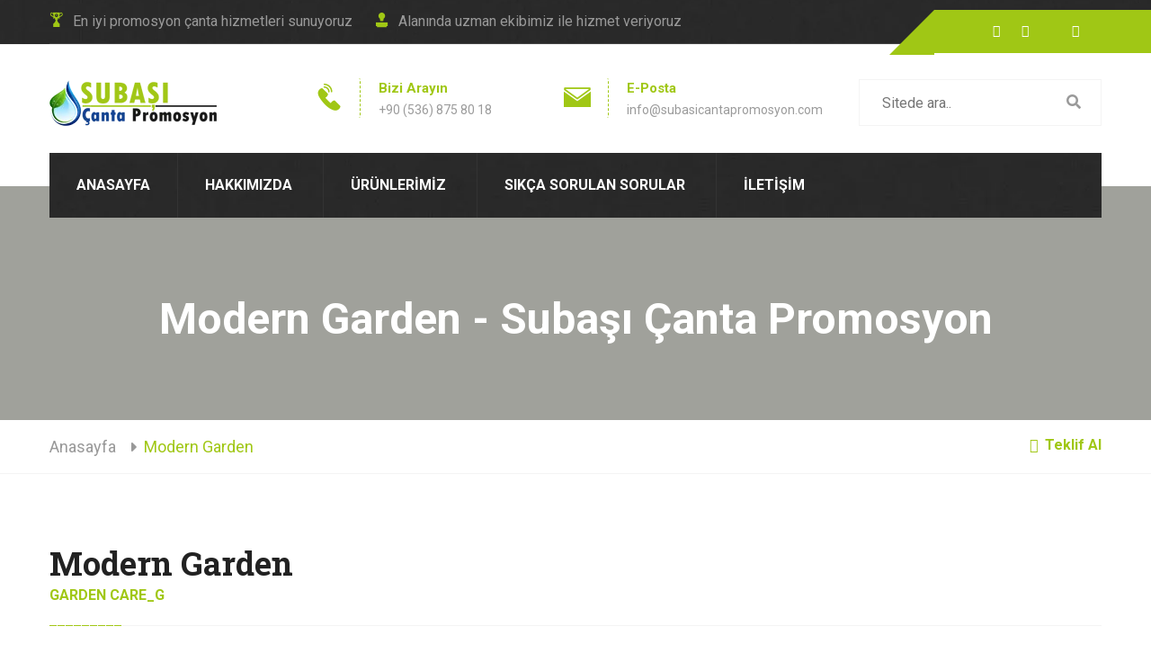

--- FILE ---
content_type: text/html; charset=UTF-8
request_url: https://subasicantapromosyon.com/gallery/modern-garden-17/
body_size: 19825
content:
<!DOCTYPE html>
<html lang="tr" prefix="og: https://ogp.me/ns#">
<head>
<meta charset="UTF-8">
	<link rel="shortcut icon" href="http://subasicantapromosyon.com/wp-content/themes/realgarden/images/favicon/favicon.png" type="image/x-icon">
	<link rel="icon" href="http://subasicantapromosyon.com/wp-content/themes/realgarden/images/favicon/favicon.png" type="image/x-icon">
<!-- Responsive -->
<meta http-equiv="X-UA-Compatible" content="IE=edge">
<meta name="viewport" content="width=device-width, initial-scale=1.0, maximum-scale=1.0">

	<style>img:is([sizes="auto" i], [sizes^="auto," i]) { contain-intrinsic-size: 3000px 1500px }</style>
	<!-- Google tag (gtag.js) consent mode dataLayer added by Site Kit -->
<script type="text/javascript" id="google_gtagjs-js-consent-mode-data-layer">
/* <![CDATA[ */
window.dataLayer = window.dataLayer || [];function gtag(){dataLayer.push(arguments);}
gtag('consent', 'default', {"ad_personalization":"denied","ad_storage":"denied","ad_user_data":"denied","analytics_storage":"denied","functionality_storage":"denied","security_storage":"denied","personalization_storage":"denied","region":["AT","BE","BG","CH","CY","CZ","DE","DK","EE","ES","FI","FR","GB","GR","HR","HU","IE","IS","IT","LI","LT","LU","LV","MT","NL","NO","PL","PT","RO","SE","SI","SK"],"wait_for_update":500});
window._googlesitekitConsentCategoryMap = {"statistics":["analytics_storage"],"marketing":["ad_storage","ad_user_data","ad_personalization"],"functional":["functionality_storage","security_storage"],"preferences":["personalization_storage"]};
window._googlesitekitConsents = {"ad_personalization":"denied","ad_storage":"denied","ad_user_data":"denied","analytics_storage":"denied","functionality_storage":"denied","security_storage":"denied","personalization_storage":"denied","region":["AT","BE","BG","CH","CY","CZ","DE","DK","EE","ES","FI","FR","GB","GR","HR","HU","IE","IS","IT","LI","LT","LU","LV","MT","NL","NO","PL","PT","RO","SE","SI","SK"],"wait_for_update":500};
/* ]]> */
</script>
<!-- End Google tag (gtag.js) consent mode dataLayer added by Site Kit -->

<!-- Rank Math&#039;a Göre Arama Motoru Optimizasyonu - https://rankmath.com/ -->
<title>Modern Garden - Subaşı Çanta Promosyon</title>
<meta name="robots" content="index, follow, max-snippet:-1, max-video-preview:-1, max-image-preview:large"/>
<link rel="canonical" href="https://subasicantapromosyon.com/gallery/modern-garden-17/" />
<meta property="og:locale" content="tr_TR" />
<meta property="og:type" content="article" />
<meta property="og:title" content="Modern Garden - Subaşı Çanta Promosyon" />
<meta property="og:url" content="https://subasicantapromosyon.com/gallery/modern-garden-17/" />
<meta property="og:site_name" content="Subaşı Çanta Promosyon" />
<meta property="og:image" content="https://subasicantapromosyon.com/wp-content/uploads/2017/07/1.jpg" />
<meta property="og:image:secure_url" content="https://subasicantapromosyon.com/wp-content/uploads/2017/07/1.jpg" />
<meta property="og:image:width" content="270" />
<meta property="og:image:height" content="220" />
<meta property="og:image:alt" content="Modern Garden" />
<meta property="og:image:type" content="image/jpeg" />
<meta name="twitter:card" content="summary_large_image" />
<meta name="twitter:title" content="Modern Garden - Subaşı Çanta Promosyon" />
<meta name="twitter:image" content="https://subasicantapromosyon.com/wp-content/uploads/2017/07/1.jpg" />
<!-- /Rank Math WordPress SEO eklentisi -->

<link rel='dns-prefetch' href='//www.googletagmanager.com' />
<link rel='dns-prefetch' href='//fonts.googleapis.com' />
<link rel="alternate" type="application/rss+xml" title="Subaşı Çanta Promosyon &raquo; akışı" href="https://subasicantapromosyon.com/feed/" />
<link rel="alternate" type="application/rss+xml" title="Subaşı Çanta Promosyon &raquo; yorum akışı" href="https://subasicantapromosyon.com/comments/feed/" />
<script type="text/javascript">
/* <![CDATA[ */
window._wpemojiSettings = {"baseUrl":"https:\/\/s.w.org\/images\/core\/emoji\/16.0.1\/72x72\/","ext":".png","svgUrl":"https:\/\/s.w.org\/images\/core\/emoji\/16.0.1\/svg\/","svgExt":".svg","source":{"concatemoji":"https:\/\/subasicantapromosyon.com\/wp-includes\/js\/wp-emoji-release.min.js?ver=6.8.3"}};
/*! This file is auto-generated */
!function(s,n){var o,i,e;function c(e){try{var t={supportTests:e,timestamp:(new Date).valueOf()};sessionStorage.setItem(o,JSON.stringify(t))}catch(e){}}function p(e,t,n){e.clearRect(0,0,e.canvas.width,e.canvas.height),e.fillText(t,0,0);var t=new Uint32Array(e.getImageData(0,0,e.canvas.width,e.canvas.height).data),a=(e.clearRect(0,0,e.canvas.width,e.canvas.height),e.fillText(n,0,0),new Uint32Array(e.getImageData(0,0,e.canvas.width,e.canvas.height).data));return t.every(function(e,t){return e===a[t]})}function u(e,t){e.clearRect(0,0,e.canvas.width,e.canvas.height),e.fillText(t,0,0);for(var n=e.getImageData(16,16,1,1),a=0;a<n.data.length;a++)if(0!==n.data[a])return!1;return!0}function f(e,t,n,a){switch(t){case"flag":return n(e,"\ud83c\udff3\ufe0f\u200d\u26a7\ufe0f","\ud83c\udff3\ufe0f\u200b\u26a7\ufe0f")?!1:!n(e,"\ud83c\udde8\ud83c\uddf6","\ud83c\udde8\u200b\ud83c\uddf6")&&!n(e,"\ud83c\udff4\udb40\udc67\udb40\udc62\udb40\udc65\udb40\udc6e\udb40\udc67\udb40\udc7f","\ud83c\udff4\u200b\udb40\udc67\u200b\udb40\udc62\u200b\udb40\udc65\u200b\udb40\udc6e\u200b\udb40\udc67\u200b\udb40\udc7f");case"emoji":return!a(e,"\ud83e\udedf")}return!1}function g(e,t,n,a){var r="undefined"!=typeof WorkerGlobalScope&&self instanceof WorkerGlobalScope?new OffscreenCanvas(300,150):s.createElement("canvas"),o=r.getContext("2d",{willReadFrequently:!0}),i=(o.textBaseline="top",o.font="600 32px Arial",{});return e.forEach(function(e){i[e]=t(o,e,n,a)}),i}function t(e){var t=s.createElement("script");t.src=e,t.defer=!0,s.head.appendChild(t)}"undefined"!=typeof Promise&&(o="wpEmojiSettingsSupports",i=["flag","emoji"],n.supports={everything:!0,everythingExceptFlag:!0},e=new Promise(function(e){s.addEventListener("DOMContentLoaded",e,{once:!0})}),new Promise(function(t){var n=function(){try{var e=JSON.parse(sessionStorage.getItem(o));if("object"==typeof e&&"number"==typeof e.timestamp&&(new Date).valueOf()<e.timestamp+604800&&"object"==typeof e.supportTests)return e.supportTests}catch(e){}return null}();if(!n){if("undefined"!=typeof Worker&&"undefined"!=typeof OffscreenCanvas&&"undefined"!=typeof URL&&URL.createObjectURL&&"undefined"!=typeof Blob)try{var e="postMessage("+g.toString()+"("+[JSON.stringify(i),f.toString(),p.toString(),u.toString()].join(",")+"));",a=new Blob([e],{type:"text/javascript"}),r=new Worker(URL.createObjectURL(a),{name:"wpTestEmojiSupports"});return void(r.onmessage=function(e){c(n=e.data),r.terminate(),t(n)})}catch(e){}c(n=g(i,f,p,u))}t(n)}).then(function(e){for(var t in e)n.supports[t]=e[t],n.supports.everything=n.supports.everything&&n.supports[t],"flag"!==t&&(n.supports.everythingExceptFlag=n.supports.everythingExceptFlag&&n.supports[t]);n.supports.everythingExceptFlag=n.supports.everythingExceptFlag&&!n.supports.flag,n.DOMReady=!1,n.readyCallback=function(){n.DOMReady=!0}}).then(function(){return e}).then(function(){var e;n.supports.everything||(n.readyCallback(),(e=n.source||{}).concatemoji?t(e.concatemoji):e.wpemoji&&e.twemoji&&(t(e.twemoji),t(e.wpemoji)))}))}((window,document),window._wpemojiSettings);
/* ]]> */
</script>

<style id='wp-emoji-styles-inline-css' type='text/css'>

	img.wp-smiley, img.emoji {
		display: inline !important;
		border: none !important;
		box-shadow: none !important;
		height: 1em !important;
		width: 1em !important;
		margin: 0 0.07em !important;
		vertical-align: -0.1em !important;
		background: none !important;
		padding: 0 !important;
	}
</style>
<link rel='stylesheet' id='wp-block-library-css' href='https://subasicantapromosyon.com/wp-includes/css/dist/block-library/style.min.css?ver=6.8.3' type='text/css' media='all' />
<style id='wp-block-library-theme-inline-css' type='text/css'>
.wp-block-audio :where(figcaption){color:#555;font-size:13px;text-align:center}.is-dark-theme .wp-block-audio :where(figcaption){color:#ffffffa6}.wp-block-audio{margin:0 0 1em}.wp-block-code{border:1px solid #ccc;border-radius:4px;font-family:Menlo,Consolas,monaco,monospace;padding:.8em 1em}.wp-block-embed :where(figcaption){color:#555;font-size:13px;text-align:center}.is-dark-theme .wp-block-embed :where(figcaption){color:#ffffffa6}.wp-block-embed{margin:0 0 1em}.blocks-gallery-caption{color:#555;font-size:13px;text-align:center}.is-dark-theme .blocks-gallery-caption{color:#ffffffa6}:root :where(.wp-block-image figcaption){color:#555;font-size:13px;text-align:center}.is-dark-theme :root :where(.wp-block-image figcaption){color:#ffffffa6}.wp-block-image{margin:0 0 1em}.wp-block-pullquote{border-bottom:4px solid;border-top:4px solid;color:currentColor;margin-bottom:1.75em}.wp-block-pullquote cite,.wp-block-pullquote footer,.wp-block-pullquote__citation{color:currentColor;font-size:.8125em;font-style:normal;text-transform:uppercase}.wp-block-quote{border-left:.25em solid;margin:0 0 1.75em;padding-left:1em}.wp-block-quote cite,.wp-block-quote footer{color:currentColor;font-size:.8125em;font-style:normal;position:relative}.wp-block-quote:where(.has-text-align-right){border-left:none;border-right:.25em solid;padding-left:0;padding-right:1em}.wp-block-quote:where(.has-text-align-center){border:none;padding-left:0}.wp-block-quote.is-large,.wp-block-quote.is-style-large,.wp-block-quote:where(.is-style-plain){border:none}.wp-block-search .wp-block-search__label{font-weight:700}.wp-block-search__button{border:1px solid #ccc;padding:.375em .625em}:where(.wp-block-group.has-background){padding:1.25em 2.375em}.wp-block-separator.has-css-opacity{opacity:.4}.wp-block-separator{border:none;border-bottom:2px solid;margin-left:auto;margin-right:auto}.wp-block-separator.has-alpha-channel-opacity{opacity:1}.wp-block-separator:not(.is-style-wide):not(.is-style-dots){width:100px}.wp-block-separator.has-background:not(.is-style-dots){border-bottom:none;height:1px}.wp-block-separator.has-background:not(.is-style-wide):not(.is-style-dots){height:2px}.wp-block-table{margin:0 0 1em}.wp-block-table td,.wp-block-table th{word-break:normal}.wp-block-table :where(figcaption){color:#555;font-size:13px;text-align:center}.is-dark-theme .wp-block-table :where(figcaption){color:#ffffffa6}.wp-block-video :where(figcaption){color:#555;font-size:13px;text-align:center}.is-dark-theme .wp-block-video :where(figcaption){color:#ffffffa6}.wp-block-video{margin:0 0 1em}:root :where(.wp-block-template-part.has-background){margin-bottom:0;margin-top:0;padding:1.25em 2.375em}
</style>
<style id='classic-theme-styles-inline-css' type='text/css'>
/*! This file is auto-generated */
.wp-block-button__link{color:#fff;background-color:#32373c;border-radius:9999px;box-shadow:none;text-decoration:none;padding:calc(.667em + 2px) calc(1.333em + 2px);font-size:1.125em}.wp-block-file__button{background:#32373c;color:#fff;text-decoration:none}
</style>
<style id='global-styles-inline-css' type='text/css'>
:root{--wp--preset--aspect-ratio--square: 1;--wp--preset--aspect-ratio--4-3: 4/3;--wp--preset--aspect-ratio--3-4: 3/4;--wp--preset--aspect-ratio--3-2: 3/2;--wp--preset--aspect-ratio--2-3: 2/3;--wp--preset--aspect-ratio--16-9: 16/9;--wp--preset--aspect-ratio--9-16: 9/16;--wp--preset--color--black: #000000;--wp--preset--color--cyan-bluish-gray: #abb8c3;--wp--preset--color--white: #ffffff;--wp--preset--color--pale-pink: #f78da7;--wp--preset--color--vivid-red: #cf2e2e;--wp--preset--color--luminous-vivid-orange: #ff6900;--wp--preset--color--luminous-vivid-amber: #fcb900;--wp--preset--color--light-green-cyan: #7bdcb5;--wp--preset--color--vivid-green-cyan: #00d084;--wp--preset--color--pale-cyan-blue: #8ed1fc;--wp--preset--color--vivid-cyan-blue: #0693e3;--wp--preset--color--vivid-purple: #9b51e0;--wp--preset--color--strong-yellow: #f7bd00;--wp--preset--color--strong-white: #fff;--wp--preset--color--light-black: #242424;--wp--preset--color--very-light-gray: #797979;--wp--preset--color--very-dark-black: #000000;--wp--preset--gradient--vivid-cyan-blue-to-vivid-purple: linear-gradient(135deg,rgba(6,147,227,1) 0%,rgb(155,81,224) 100%);--wp--preset--gradient--light-green-cyan-to-vivid-green-cyan: linear-gradient(135deg,rgb(122,220,180) 0%,rgb(0,208,130) 100%);--wp--preset--gradient--luminous-vivid-amber-to-luminous-vivid-orange: linear-gradient(135deg,rgba(252,185,0,1) 0%,rgba(255,105,0,1) 100%);--wp--preset--gradient--luminous-vivid-orange-to-vivid-red: linear-gradient(135deg,rgba(255,105,0,1) 0%,rgb(207,46,46) 100%);--wp--preset--gradient--very-light-gray-to-cyan-bluish-gray: linear-gradient(135deg,rgb(238,238,238) 0%,rgb(169,184,195) 100%);--wp--preset--gradient--cool-to-warm-spectrum: linear-gradient(135deg,rgb(74,234,220) 0%,rgb(151,120,209) 20%,rgb(207,42,186) 40%,rgb(238,44,130) 60%,rgb(251,105,98) 80%,rgb(254,248,76) 100%);--wp--preset--gradient--blush-light-purple: linear-gradient(135deg,rgb(255,206,236) 0%,rgb(152,150,240) 100%);--wp--preset--gradient--blush-bordeaux: linear-gradient(135deg,rgb(254,205,165) 0%,rgb(254,45,45) 50%,rgb(107,0,62) 100%);--wp--preset--gradient--luminous-dusk: linear-gradient(135deg,rgb(255,203,112) 0%,rgb(199,81,192) 50%,rgb(65,88,208) 100%);--wp--preset--gradient--pale-ocean: linear-gradient(135deg,rgb(255,245,203) 0%,rgb(182,227,212) 50%,rgb(51,167,181) 100%);--wp--preset--gradient--electric-grass: linear-gradient(135deg,rgb(202,248,128) 0%,rgb(113,206,126) 100%);--wp--preset--gradient--midnight: linear-gradient(135deg,rgb(2,3,129) 0%,rgb(40,116,252) 100%);--wp--preset--font-size--small: 10px;--wp--preset--font-size--medium: 20px;--wp--preset--font-size--large: 24px;--wp--preset--font-size--x-large: 42px;--wp--preset--font-size--normal: 15px;--wp--preset--font-size--huge: 36px;--wp--preset--spacing--20: 0.44rem;--wp--preset--spacing--30: 0.67rem;--wp--preset--spacing--40: 1rem;--wp--preset--spacing--50: 1.5rem;--wp--preset--spacing--60: 2.25rem;--wp--preset--spacing--70: 3.38rem;--wp--preset--spacing--80: 5.06rem;--wp--preset--shadow--natural: 6px 6px 9px rgba(0, 0, 0, 0.2);--wp--preset--shadow--deep: 12px 12px 50px rgba(0, 0, 0, 0.4);--wp--preset--shadow--sharp: 6px 6px 0px rgba(0, 0, 0, 0.2);--wp--preset--shadow--outlined: 6px 6px 0px -3px rgba(255, 255, 255, 1), 6px 6px rgba(0, 0, 0, 1);--wp--preset--shadow--crisp: 6px 6px 0px rgba(0, 0, 0, 1);}:where(.is-layout-flex){gap: 0.5em;}:where(.is-layout-grid){gap: 0.5em;}body .is-layout-flex{display: flex;}.is-layout-flex{flex-wrap: wrap;align-items: center;}.is-layout-flex > :is(*, div){margin: 0;}body .is-layout-grid{display: grid;}.is-layout-grid > :is(*, div){margin: 0;}:where(.wp-block-columns.is-layout-flex){gap: 2em;}:where(.wp-block-columns.is-layout-grid){gap: 2em;}:where(.wp-block-post-template.is-layout-flex){gap: 1.25em;}:where(.wp-block-post-template.is-layout-grid){gap: 1.25em;}.has-black-color{color: var(--wp--preset--color--black) !important;}.has-cyan-bluish-gray-color{color: var(--wp--preset--color--cyan-bluish-gray) !important;}.has-white-color{color: var(--wp--preset--color--white) !important;}.has-pale-pink-color{color: var(--wp--preset--color--pale-pink) !important;}.has-vivid-red-color{color: var(--wp--preset--color--vivid-red) !important;}.has-luminous-vivid-orange-color{color: var(--wp--preset--color--luminous-vivid-orange) !important;}.has-luminous-vivid-amber-color{color: var(--wp--preset--color--luminous-vivid-amber) !important;}.has-light-green-cyan-color{color: var(--wp--preset--color--light-green-cyan) !important;}.has-vivid-green-cyan-color{color: var(--wp--preset--color--vivid-green-cyan) !important;}.has-pale-cyan-blue-color{color: var(--wp--preset--color--pale-cyan-blue) !important;}.has-vivid-cyan-blue-color{color: var(--wp--preset--color--vivid-cyan-blue) !important;}.has-vivid-purple-color{color: var(--wp--preset--color--vivid-purple) !important;}.has-black-background-color{background-color: var(--wp--preset--color--black) !important;}.has-cyan-bluish-gray-background-color{background-color: var(--wp--preset--color--cyan-bluish-gray) !important;}.has-white-background-color{background-color: var(--wp--preset--color--white) !important;}.has-pale-pink-background-color{background-color: var(--wp--preset--color--pale-pink) !important;}.has-vivid-red-background-color{background-color: var(--wp--preset--color--vivid-red) !important;}.has-luminous-vivid-orange-background-color{background-color: var(--wp--preset--color--luminous-vivid-orange) !important;}.has-luminous-vivid-amber-background-color{background-color: var(--wp--preset--color--luminous-vivid-amber) !important;}.has-light-green-cyan-background-color{background-color: var(--wp--preset--color--light-green-cyan) !important;}.has-vivid-green-cyan-background-color{background-color: var(--wp--preset--color--vivid-green-cyan) !important;}.has-pale-cyan-blue-background-color{background-color: var(--wp--preset--color--pale-cyan-blue) !important;}.has-vivid-cyan-blue-background-color{background-color: var(--wp--preset--color--vivid-cyan-blue) !important;}.has-vivid-purple-background-color{background-color: var(--wp--preset--color--vivid-purple) !important;}.has-black-border-color{border-color: var(--wp--preset--color--black) !important;}.has-cyan-bluish-gray-border-color{border-color: var(--wp--preset--color--cyan-bluish-gray) !important;}.has-white-border-color{border-color: var(--wp--preset--color--white) !important;}.has-pale-pink-border-color{border-color: var(--wp--preset--color--pale-pink) !important;}.has-vivid-red-border-color{border-color: var(--wp--preset--color--vivid-red) !important;}.has-luminous-vivid-orange-border-color{border-color: var(--wp--preset--color--luminous-vivid-orange) !important;}.has-luminous-vivid-amber-border-color{border-color: var(--wp--preset--color--luminous-vivid-amber) !important;}.has-light-green-cyan-border-color{border-color: var(--wp--preset--color--light-green-cyan) !important;}.has-vivid-green-cyan-border-color{border-color: var(--wp--preset--color--vivid-green-cyan) !important;}.has-pale-cyan-blue-border-color{border-color: var(--wp--preset--color--pale-cyan-blue) !important;}.has-vivid-cyan-blue-border-color{border-color: var(--wp--preset--color--vivid-cyan-blue) !important;}.has-vivid-purple-border-color{border-color: var(--wp--preset--color--vivid-purple) !important;}.has-vivid-cyan-blue-to-vivid-purple-gradient-background{background: var(--wp--preset--gradient--vivid-cyan-blue-to-vivid-purple) !important;}.has-light-green-cyan-to-vivid-green-cyan-gradient-background{background: var(--wp--preset--gradient--light-green-cyan-to-vivid-green-cyan) !important;}.has-luminous-vivid-amber-to-luminous-vivid-orange-gradient-background{background: var(--wp--preset--gradient--luminous-vivid-amber-to-luminous-vivid-orange) !important;}.has-luminous-vivid-orange-to-vivid-red-gradient-background{background: var(--wp--preset--gradient--luminous-vivid-orange-to-vivid-red) !important;}.has-very-light-gray-to-cyan-bluish-gray-gradient-background{background: var(--wp--preset--gradient--very-light-gray-to-cyan-bluish-gray) !important;}.has-cool-to-warm-spectrum-gradient-background{background: var(--wp--preset--gradient--cool-to-warm-spectrum) !important;}.has-blush-light-purple-gradient-background{background: var(--wp--preset--gradient--blush-light-purple) !important;}.has-blush-bordeaux-gradient-background{background: var(--wp--preset--gradient--blush-bordeaux) !important;}.has-luminous-dusk-gradient-background{background: var(--wp--preset--gradient--luminous-dusk) !important;}.has-pale-ocean-gradient-background{background: var(--wp--preset--gradient--pale-ocean) !important;}.has-electric-grass-gradient-background{background: var(--wp--preset--gradient--electric-grass) !important;}.has-midnight-gradient-background{background: var(--wp--preset--gradient--midnight) !important;}.has-small-font-size{font-size: var(--wp--preset--font-size--small) !important;}.has-medium-font-size{font-size: var(--wp--preset--font-size--medium) !important;}.has-large-font-size{font-size: var(--wp--preset--font-size--large) !important;}.has-x-large-font-size{font-size: var(--wp--preset--font-size--x-large) !important;}
:where(.wp-block-post-template.is-layout-flex){gap: 1.25em;}:where(.wp-block-post-template.is-layout-grid){gap: 1.25em;}
:where(.wp-block-columns.is-layout-flex){gap: 2em;}:where(.wp-block-columns.is-layout-grid){gap: 2em;}
:root :where(.wp-block-pullquote){font-size: 1.5em;line-height: 1.6;}
</style>
<link rel='stylesheet' id='contact-form-7-css' href='https://subasicantapromosyon.com/wp-content/plugins/contact-form-7/includes/css/styles.css?ver=6.1.1' type='text/css' media='all' />
<link rel='stylesheet' id='rs-plugin-settings-css' href='https://subasicantapromosyon.com/wp-content/plugins/revslider/public/assets/css/rs6.css?ver=6.0.7' type='text/css' media='all' />
<style id='rs-plugin-settings-inline-css' type='text/css'>
#rs-demo-id {}
</style>
<link rel='stylesheet' id='wqoecf-front-style.css-css' href='https://subasicantapromosyon.com/wp-content/plugins/woo-quote-or-enquiry-contact-form-7/assets/css/wqoecf-front-style.css?ver=6.8.3' type='text/css' media='all' />
<link rel='stylesheet' id='woocommerce-shop-customizer-css' href='https://subasicantapromosyon.com/wp-content/plugins/woo-shop-customizer/public/css/woocommerce-shop-customizer-public.css?ver=1.0.8' type='text/css' media='all' />
<link rel='stylesheet' id='woocommerce-layout-css' href='https://subasicantapromosyon.com/wp-content/plugins/woocommerce/assets/css/woocommerce-layout.css?ver=10.1.3' type='text/css' media='all' />
<link rel='stylesheet' id='woocommerce-smallscreen-css' href='https://subasicantapromosyon.com/wp-content/plugins/woocommerce/assets/css/woocommerce-smallscreen.css?ver=10.1.3' type='text/css' media='only screen and (max-width: 768px)' />
<link rel='stylesheet' id='woocommerce-general-css' href='https://subasicantapromosyon.com/wp-content/plugins/woocommerce/assets/css/woocommerce.css?ver=10.1.3' type='text/css' media='all' />
<style id='woocommerce-inline-inline-css' type='text/css'>
.woocommerce form .form-row .required { visibility: visible; }
</style>
<link rel='stylesheet' id='brands-styles-css' href='https://subasicantapromosyon.com/wp-content/plugins/woocommerce/assets/css/brands.css?ver=10.1.3' type='text/css' media='all' />
<link rel='stylesheet' id='bootstrap-css' href='https://subasicantapromosyon.com/wp-content/themes/greengia/css/bootstrap.min.css?ver=6.8.3' type='text/css' media='all' />
<link rel='stylesheet' id='bootstrap-select-css' href='https://subasicantapromosyon.com/wp-content/themes/greengia/css/bootstrap-select.min.css?ver=6.8.3' type='text/css' media='all' />
<link rel='stylesheet' id='bootstrap-touchspin-css' href='https://subasicantapromosyon.com/wp-content/themes/greengia/css/jquery.bootstrap-touchspin.css?ver=6.8.3' type='text/css' media='all' />
<link rel='stylesheet' id='fontawesome-css' href='https://subasicantapromosyon.com/wp-content/themes/greengia/css/font-awesome.css?ver=6.8.3' type='text/css' media='all' />
<link rel='stylesheet' id='flaticon-css' href='https://subasicantapromosyon.com/wp-content/themes/greengia/css/flaticon.css?ver=6.8.3' type='text/css' media='all' />
<link rel='stylesheet' id='icomoon-css' href='https://subasicantapromosyon.com/wp-content/themes/greengia/css/icomoon.css?ver=6.8.3' type='text/css' media='all' />
<link rel='stylesheet' id='owl-carousel-css' href='https://subasicantapromosyon.com/wp-content/themes/greengia/css/owl.carousel.css?ver=6.8.3' type='text/css' media='all' />
<link rel='stylesheet' id='bxslider-css' href='https://subasicantapromosyon.com/wp-content/themes/greengia/css/jquery.bxslider.css?ver=6.8.3' type='text/css' media='all' />
<link rel='stylesheet' id='flexslider-css' href='https://subasicantapromosyon.com/wp-content/themes/greengia/css/flexslider.css?ver=6.8.3' type='text/css' media='all' />
<link rel='stylesheet' id='gui-css' href='https://subasicantapromosyon.com/wp-content/themes/greengia/css/gui.css?ver=6.8.3' type='text/css' media='all' />
<link rel='stylesheet' id='fancybox-css' href='https://subasicantapromosyon.com/wp-content/themes/greengia/css/jquery.fancybox.css?ver=6.8.3' type='text/css' media='all' />
<link rel='stylesheet' id='language-switcher-css' href='https://subasicantapromosyon.com/wp-content/themes/greengia/css/polyglot-language-switcher.css?ver=6.8.3' type='text/css' media='all' />
<link rel='stylesheet' id='animate-css' href='https://subasicantapromosyon.com/wp-content/themes/greengia/css/animate.min.css?ver=6.8.3' type='text/css' media='all' />
<link rel='stylesheet' id='nouislider-css' href='https://subasicantapromosyon.com/wp-content/themes/greengia/css/nouislider.css?ver=6.8.3' type='text/css' media='all' />
<link rel='stylesheet' id='nouislider.pips-css' href='https://subasicantapromosyon.com/wp-content/themes/greengia/css/nouislider.pips.css?ver=6.8.3' type='text/css' media='all' />
<link rel='stylesheet' id='magnific-popup-css' href='https://subasicantapromosyon.com/wp-content/themes/greengia/css/magnific-popup.css?ver=6.8.3' type='text/css' media='all' />
<link rel='stylesheet' id='common-style-css' href='https://subasicantapromosyon.com/wp-content/themes/greengia/css/common-style.css?ver=6.8.3' type='text/css' media='all' />
<link rel='stylesheet' id='greengia-main-style-css' href='https://subasicantapromosyon.com/wp-content/themes/greengia/style.css?ver=6.8.3' type='text/css' media='all' />
<style id='greengia-main-style-inline-css' type='text/css'>
.main-footer .working-widget .inner-bg {
    background: Transparent;
}


.inner-banner h1 {
    color: #ffffff;
}
</style>
<link rel='stylesheet' id='greengia-custom-style-css' href='https://subasicantapromosyon.com/wp-content/themes/greengia/css/custom.css?ver=6.8.3' type='text/css' media='all' />
<link rel='stylesheet' id='greengia-gutenberg-css' href='https://subasicantapromosyon.com/wp-content/themes/greengia/css/gutenberg.css?ver=6.8.3' type='text/css' media='all' />
<link rel='stylesheet' id='greengia-responsive-css' href='https://subasicantapromosyon.com/wp-content/themes/greengia/css/responsive.css?ver=6.8.3' type='text/css' media='all' />
<link rel='stylesheet' id='greengia-theme-slug-fonts-css' href='https://fonts.googleapis.com/css?family=Roboto+Slab%3A400%2C700%7CRoboto%3A300%2C400%2C500%2C700&#038;subset=latin%2Clatin-ext' type='text/css' media='all' />
<link rel='stylesheet' id='kc-general-css' href='https://subasicantapromosyon.com/wp-content/plugins/kingcomposer/assets/frontend/css/kingcomposer.min.css?ver=2.9' type='text/css' media='all' />
<link rel='stylesheet' id='kc-animate-css' href='https://subasicantapromosyon.com/wp-content/plugins/kingcomposer/assets/css/animate.css?ver=2.9' type='text/css' media='all' />
<link rel='stylesheet' id='kc-icon-1-css' href='https://subasicantapromosyon.com/wp-content/plugins/kingcomposer/assets/css/icons.css?ver=2.9' type='text/css' media='all' />
<script type="text/javascript" src="https://subasicantapromosyon.com/wp-includes/js/jquery/jquery.min.js?ver=3.7.1" id="jquery-core-js"></script>
<script type="text/javascript" src="https://subasicantapromosyon.com/wp-includes/js/jquery/jquery-migrate.min.js?ver=3.4.1" id="jquery-migrate-js"></script>
<script type="text/javascript" src="https://subasicantapromosyon.com/wp-content/plugins/revslider/public/assets/js/revolution.tools.min.js?ver=6.0" id="tp-tools-js"></script>
<script type="text/javascript" src="https://subasicantapromosyon.com/wp-content/plugins/revslider/public/assets/js/rs6.min.js?ver=6.0.7" id="revmin-js"></script>
<script type="text/javascript" src="https://subasicantapromosyon.com/wp-content/plugins/woo-shop-customizer/public/js/woocommerce-shop-customizer-public.js?ver=1.0.8" id="woocommerce-shop-customizer-js"></script>
<script type="text/javascript" src="https://subasicantapromosyon.com/wp-content/plugins/woocommerce/assets/js/jquery-blockui/jquery.blockUI.min.js?ver=2.7.0-wc.10.1.3" id="jquery-blockui-js" data-wp-strategy="defer"></script>
<script type="text/javascript" id="wc-add-to-cart-js-extra">
/* <![CDATA[ */
var wc_add_to_cart_params = {"ajax_url":"\/wp-admin\/admin-ajax.php","wc_ajax_url":"\/?wc-ajax=%%endpoint%%","i18n_view_cart":"Sepetim","cart_url":"https:\/\/subasicantapromosyon.com\/checkout-2\/","is_cart":"","cart_redirect_after_add":"yes"};
/* ]]> */
</script>
<script type="text/javascript" src="https://subasicantapromosyon.com/wp-content/plugins/woocommerce/assets/js/frontend/add-to-cart.min.js?ver=10.1.3" id="wc-add-to-cart-js" defer="defer" data-wp-strategy="defer"></script>
<script type="text/javascript" src="https://subasicantapromosyon.com/wp-content/plugins/woocommerce/assets/js/js-cookie/js.cookie.min.js?ver=2.1.4-wc.10.1.3" id="js-cookie-js" data-wp-strategy="defer"></script>

<!-- Site Kit tarafından eklenen Google etiketi (gtag.js) snippet&#039;i -->
<!-- Google Analytics snippet added by Site Kit -->
<script type="text/javascript" src="https://www.googletagmanager.com/gtag/js?id=GT-WR4DRC4W" id="google_gtagjs-js" async></script>
<script type="text/javascript" id="google_gtagjs-js-after">
/* <![CDATA[ */
window.dataLayer = window.dataLayer || [];function gtag(){dataLayer.push(arguments);}
gtag("set","linker",{"domains":["subasicantapromosyon.com"]});
gtag("js", new Date());
gtag("set", "developer_id.dZTNiMT", true);
gtag("config", "GT-WR4DRC4W");
 window._googlesitekit = window._googlesitekit || {}; window._googlesitekit.throttledEvents = []; window._googlesitekit.gtagEvent = (name, data) => { var key = JSON.stringify( { name, data } ); if ( !! window._googlesitekit.throttledEvents[ key ] ) { return; } window._googlesitekit.throttledEvents[ key ] = true; setTimeout( () => { delete window._googlesitekit.throttledEvents[ key ]; }, 5 ); gtag( "event", name, { ...data, event_source: "site-kit" } ); }; 
/* ]]> */
</script>
<link rel="https://api.w.org/" href="https://subasicantapromosyon.com/wp-json/" /><link rel="EditURI" type="application/rsd+xml" title="RSD" href="https://subasicantapromosyon.com/xmlrpc.php?rsd" />
<meta name="generator" content="WordPress 6.8.3" />
<link rel='shortlink' href='https://subasicantapromosyon.com/?p=224' />
<link rel="alternate" title="oEmbed (JSON)" type="application/json+oembed" href="https://subasicantapromosyon.com/wp-json/oembed/1.0/embed?url=https%3A%2F%2Fsubasicantapromosyon.com%2Fgallery%2Fmodern-garden-17%2F" />
<link rel="alternate" title="oEmbed (XML)" type="text/xml+oembed" href="https://subasicantapromosyon.com/wp-json/oembed/1.0/embed?url=https%3A%2F%2Fsubasicantapromosyon.com%2Fgallery%2Fmodern-garden-17%2F&#038;format=xml" />
<meta name="generator" content="Site Kit by Google 1.170.0" /><script type="text/javascript">var kc_script_data={ajax_url:"https://subasicantapromosyon.com/wp-admin/admin-ajax.php"}</script>	<style>
					.woocommerce a.wqoecf_enquiry_button {
			background-color: #25ba2c;
			}
				
	</style> 

	<!-- Analytics by WP Statistics - https://wp-statistics.com -->
	<noscript><style>.woocommerce-product-gallery{ opacity: 1 !important; }</style></noscript>
	<meta name="generator" content="Powered by Slider Revolution 6.0.7 - responsive, Mobile-Friendly Slider Plugin for WordPress with comfortable drag and drop interface." />
<script type="text/javascript">function setREVStartSize(a){try{var b,c=document.getElementById(a.c).parentNode.offsetWidth;if(c=0===c||isNaN(c)?window.innerWidth:c,a.tabw=void 0===a.tabw?0:parseInt(a.tabw),a.thumbw=void 0===a.thumbw?0:parseInt(a.thumbw),a.tabh=void 0===a.tabh?0:parseInt(a.tabh),a.thumbh=void 0===a.thumbh?0:parseInt(a.thumbh),a.tabhide=void 0===a.tabhide?0:parseInt(a.tabhide),a.thumbhide=void 0===a.thumbhide?0:parseInt(a.thumbhide),a.mh=void 0===a.mh||""==a.mh?0:a.mh,"fullscreen"===a.layout||"fullscreen"===a.l)b=Math.max(a.mh,window.innerHeight);else{for(var d in a.gw=Array.isArray(a.gw)?a.gw:[a.gw],a.rl)(void 0===a.gw[d]||0===a.gw[d])&&(a.gw[d]=a.gw[d-1]);for(var d in a.gh=void 0===a.el||""===a.el||Array.isArray(a.el)&&0==a.el.length?a.gh:a.el,a.gh=Array.isArray(a.gh)?a.gh:[a.gh],a.rl)(void 0===a.gh[d]||0===a.gh[d])&&(a.gh[d]=a.gh[d-1]);var e,f=Array(a.rl.length),g=0;for(var d in a.tabw=a.tabhide>=c?0:a.tabw,a.thumbw=a.thumbhide>=c?0:a.thumbw,a.tabh=a.tabhide>=c?0:a.tabh,a.thumbh=a.thumbhide>=c?0:a.thumbh,a.rl)f[d]=a.rl[d]<window.innerWidth?0:a.rl[d];for(var d in e=f[0],f)e>f[d]&&0<f[d]&&(e=f[d],g=d);var h=c>a.gw[g]+a.tabw+a.thumbw?1:(c-(a.tabw+a.thumbw))/a.gw[g];b=a.gh[g]*h+(a.tabh+a.thumbh)}void 0===window.rs_init_css&&(window.rs_init_css=document.head.appendChild(document.createElement("style"))),document.getElementById(a.c).height=b,window.rs_init_css.innerHTML+="#"+a.c+"_wrapper { height: "+b+"px }"}catch(a){console.log("Failure at Presize of Slider:"+a)}};</script>
<script type="text/javascript"></script><style type="text/css" id="kc-css-general">.kc-off-notice{display: inline-block !important;}.kc-container{max-width:1170px;}</style><style type="text/css" id="kc-css-render"></style></head>

<body class="wp-singular bunch_gallery-template-default single single-bunch_gallery postid-224 wp-theme-greengia theme-greengia kc-css-system woocommerce-no-js">

<div class="boxed_wrapper">
 	
        
    <header class="main-header">
        <div class="top-bar">
            <div class="container">
                <div class="clearfix">
                                        <div class="top-bar-text float_left">
                        <ul class="list_inline">
                            
                            <li><i class="icon-winner-trophy-for-the-best"></i>En iyi promosyon çanta hizmetleri sunuyoruz</li>
                            <li><i class="icon-stamp"></i>Alanında uzman ekibimiz ile hizmet veriyoruz</li>
                        	
                        </ul>
                    </div>
                    
                    
                    <div class="right-column float_right">
    					                        <ul class="social-icon">
                        	                            <li><a href="https://www.facebook.com/subasicantapromosyon/" target="_blank"><i class="fa fa-facebook"></i></a></li>
                                                        <li><a href="https://twitter.com/subasicanta" target="_blank"><i class="fa fa-twitter"></i></a></li>
                                                        <li><a href="" target="_blank"><i class="fa "></i></a></li>
                                                        <li><a href="https://tr.pinterest.com/subasicantapromosyon/" target="_blank"><i class="fa fa-pinterest"></i></a></li>
                                                    </ul>
                                                                    </div>
                                    </div>
            </div>
        </div>
        
        <div class="header-upper">
            <div class="container">
                <div class="clearfix">
                    
                    <div class="pull-left logo-outer">
                        <div class="logo">
                        	                            <a href="https://subasicantapromosyon.com/"><img src="https://subasicantapromosyon.com/wp-content/uploads/2019/12/logo-1.png" alt="Arctica" title="Arctica"></a>
                                                    </div>
                    </div>
                    
                    <div class="pull-right upper-right clearfix">
                        
                        <!--Info Box-->
                                                <div class="upper-column info-box">
                            <div class="icon-box"><span class="icon-telephone"></span></div>
                            <ul>
                                <li><strong>Bizi Arayın</strong></li>
                                <li><a href="tel:http://+90%20(536)%20875%2080%2018">+90 (536) 875 80 18</a></li>
                            </ul>
                        </div>
                                                <!--Info Box-->
                                                <div class="upper-column info-box">
                            <div class="icon-box"><span class="icon-letter"></span></div>
                            <ul>
                                <li><strong>E-Posta</strong></li>
                                <li><a href="mailto:info@subasicantapromosyon.com">info@subasicantapromosyon.com</a></li>
                            </ul>
                        </div>
                                                <!--Search Box-->
                        <div class="outer-box2">
                            <!--Search form-->
                            <div class="search-form">
                                <form action="https://subasicantapromosyon.com/" method="get">
    <div class="form-group">
        <input type="text" name="s" placeholder="Sitede ara..">
        <button type="submit" class="theme-btn"><span class="icon fa fa-search"></span></button>
    </div>
</form>
                            </div>
                        </div>
                        
                    </div>
                    
                </div>
            </div>
        </div>   
    </header>
    
    <section class="theme_menu stricky">
        <div class="container">
            <nav class="main-menu">
                <div class="navbar-header">     
                    <button type="button" class="navbar-toggle" data-toggle="collapse" data-target=".navbar-collapse">
                        <span class="icon-bar"></span>
                        <span class="icon-bar"></span>
                        <span class="icon-bar"></span>
                        <span class="icon-bar"></span>
                    </button>
                </div>
                <div class="navbar-collapse collapse clearfix">
                    <ul class="navigation clearfix">
    					<li id="menu-item-645" class="menu-item menu-item-type-post_type menu-item-object-page menu-item-home menu-item-645"><a title="Anasayfa" href="https://subasicantapromosyon.com/" class="hvr-underline-from-left1" data-scroll data-options="easing: easeOutQuart">Anasayfa</a></li>
<li id="menu-item-646" class="menu-item menu-item-type-post_type menu-item-object-page menu-item-646"><a title="Hakkımızda" href="https://subasicantapromosyon.com/hakkimizda/" class="hvr-underline-from-left1" data-scroll data-options="easing: easeOutQuart">Hakkımızda</a></li>
<li id="menu-item-942" class="menu-item menu-item-type-post_type menu-item-object-page menu-item-942"><a title="Ürünlerimiz" href="https://subasicantapromosyon.com/subasi-canta-promosyon-urunleri/" class="hvr-underline-from-left1" data-scroll data-options="easing: easeOutQuart">Ürünlerimiz</a></li>
<li id="menu-item-647" class="menu-item menu-item-type-post_type menu-item-object-page menu-item-647"><a title="Sıkça Sorulan Sorular" href="https://subasicantapromosyon.com/sikca-sorulan-sorular/" class="hvr-underline-from-left1" data-scroll data-options="easing: easeOutQuart">Sıkça Sorulan Sorular</a></li>
<li id="menu-item-698" class="menu-item menu-item-type-post_type menu-item-object-page menu-item-698"><a title="İletişim" href="https://subasicantapromosyon.com/iletisim/" class="hvr-underline-from-left1" data-scroll data-options="easing: easeOutQuart">İletişim</a></li>
                    </ul>
                    <ul class="mobile-menu clearfix">
    					<li class="menu-item menu-item-type-post_type menu-item-object-page menu-item-home menu-item-645"><a title="Anasayfa" href="https://subasicantapromosyon.com/" class="hvr-underline-from-left1" data-scroll data-options="easing: easeOutQuart">Anasayfa</a></li>
<li class="menu-item menu-item-type-post_type menu-item-object-page menu-item-646"><a title="Hakkımızda" href="https://subasicantapromosyon.com/hakkimizda/" class="hvr-underline-from-left1" data-scroll data-options="easing: easeOutQuart">Hakkımızda</a></li>
<li class="menu-item menu-item-type-post_type menu-item-object-page menu-item-942"><a title="Ürünlerimiz" href="https://subasicantapromosyon.com/subasi-canta-promosyon-urunleri/" class="hvr-underline-from-left1" data-scroll data-options="easing: easeOutQuart">Ürünlerimiz</a></li>
<li class="menu-item menu-item-type-post_type menu-item-object-page menu-item-647"><a title="Sıkça Sorulan Sorular" href="https://subasicantapromosyon.com/sikca-sorulan-sorular/" class="hvr-underline-from-left1" data-scroll data-options="easing: easeOutQuart">Sıkça Sorulan Sorular</a></li>
<li class="menu-item menu-item-type-post_type menu-item-object-page menu-item-698"><a title="İletişim" href="https://subasicantapromosyon.com/iletisim/" class="hvr-underline-from-left1" data-scroll data-options="easing: easeOutQuart">İletişim</a></li>
                    </ul>
                </div>
            </nav> <!-- End of #main_menu -->
       </div> <!-- End of .conatiner -->
    </section>
    <!--Start breadcrumb area-->     
<div class="inner-banner has-base-color-overlay text-center" >
    <div class="container">
        <div class="box">
            <h1>Modern Garden - Subaşı Çanta Promosyon</h1>
        </div>
    </div>
</div>

<div class="breadcumb-wrapper">
    <div class="container">
        <div class="pull-left">
            <ul class="list-inline link-list"><li><a href="https://subasicantapromosyon.com/">Anasayfa</a></li><li>Modern Garden</li></ul>        </div>
        <div class="pull-right">
            <a href="#" class="get-qoute"><i class="fa fa-arrow-circle-o-right"></i>Teklif al</a>
        </div>
    </div>
</div>
<!--End breadcrumb area-->

<section class="single-gallery sec-padd">
    <div class="container">
        <div class="section-title style-3">
            <h1>Modern Garden</h1>
            <p class="thm-color">Garden Care_G</p>
        </div>
        <div class="row">
            <div class="col-md-6 col-sm-12 col-xs-12">
                <div class="text">
                	                </div>
                
                <ul class="project-info-list">
                    <li>
                        <div class="icon-holder"><i class="fa fa-user" aria-hidden="true"></i></div>
                        <div class="text-holder">
                            <h5>Client</h5>
                            <p></p>
                        </div>
                    </li>
                    <li>
                        <div class="icon-holder"><i class="fa fa-folder-open" aria-hidden="true"></i></div>
                        <div class="text-holder">
                            <h5>Kategori</h5>
                            <p></p>
                        </div>
                    </li>
                    <li>
                        <div class="icon-holder"><i class="fa fa-calendar" aria-hidden="true"></i></div>
                        <div class="text-holder">
                            <h5>Start Date</h5>
                            <p></p>
                        </div>
                    </li>
                    <li>
                        <div class="icon-holder"><i class="fa fa-calendar" aria-hidden="true"></i></div>
                        <div class="text-holder">
                            <h5>End Date</h5>
                            <p></p>
                        </div>
                    </li>
                    <li>
                        <div class="icon-holder"><i class="fa fa-link" aria-hidden="true"></i></div>
                        <div class="text-holder">
                            <h5>Showcase Link</h5>
                            <p><a href="" target="_blank"></a></p>
                        </div>
                    </li>
                    <li>
                        <div class="icon-holder"><i class="fa fa-map-marker" aria-hidden="true"></i></div>
                        <div class="text-holder">
                            <h5>Location</h5>
                            <p></p>
                        </div>
                    </li>
                </ul>
            </div>
            
            <div class="col-md-6 col-sm-12 col-xs-12">
                <figure class="img-box"><img src="" alt="image"><span class="img-position">Before</span></figure>
                <figure class="img-box"><img src="" alt="image"><span class="img-position">After</span></figure>
            </div>
        </div>
        
        <div class="page_pagination2">    
            <div class="row">
                <div class="col-md-4 col-sm-4 col-xs-4">
                    <div class="button prev pull-left">
                    	<a href="https://subasicantapromosyon.com/gallery/modern-garden-16/" rel="prev"><i class="fa fa-angle-left" aria-hidden="true"></i>&nbsp;&nbsp;Prev</a> 
                    </div>
                </div>
                <div class="col-md-4 col-sm-4 col-xs-4">
                    <div class="icon-holder text-center">
                        <a href="#"><i class="fa fa-th" aria-hidden="true"></i></a>
                    </div>
                </div>
                <div class="col-md-4 col-sm-4 col-xs-4">
                    <div class="button next pull-right">
                    	<a href="https://subasicantapromosyon.com/gallery/modern-garden-18/" rel="next">Next &nbsp;&nbsp;<i class="fa fa-angle-right" aria-hidden="true"></i></a>  
                    </div>
                </div>
            </div>
        </div>
    </div>
</section>

	<div class="clearfix"></div>
    
    <footer class="main-footer" style="background-image: url(https://subasicantapromosyon.com/wp-content/uploads/2019/12/footer-bg.jpg)">
    
        <!--Widgets Section-->
                <div class="widgets-section">
            <div class="container">
                <div class="row">
                    <!--Big Column-->
                    <div class="big-column col-md-12 col-sm-12 col-xs-12">
                        <div class="row clearfix">
                            
								<div id="bunch_about_us-2" class="col-md-3 col-sm-6 col-xs-12 footer-widget footer-column widget_bunch_about_us">      		
			<!--Footer Column-->
            <div class="about-widget">
                <div class="footer-title"><h4>Subaşı Çanta</h4></div>                
                <div class="widget-content">
                    <div class="text"><p>Hedeflerimiz doğrultusunda sizlere en iyi hizmeti veriyoruz. Konusunda uzman pazarlama ekibi ve deneyimli kadromuz ile aldığımız siparişleri titizlikle üretiyoruz. Firmamızın kalite yönetim sistemi ve uluslar arası denetimlerde kazandığı başarılar ve mutlu müşterilerimiz en büyük referansımızdır.</p></div>
                    <div class="link">
                        <a href="#" class="default_link">Devamını Oku<i class="icon-right-arrow"></i></a>
                    </div>
                </div>
            </div>
            
		</div><div id="nav_menu-2" class="col-md-3 col-sm-6 col-xs-12 footer-widget footer-column widget_nav_menu"><div class="footer-title"><h4>Kurumsal</h4></div><div class="menu-main-menu-v2-subasicantapr-container"><ul id="menu-main-menu-v2-subasicantapr-2" class="menu"><li class="menu-item menu-item-type-post_type menu-item-object-page menu-item-home menu-item-645"><a href="https://subasicantapromosyon.com/">Anasayfa</a></li>
<li class="menu-item menu-item-type-post_type menu-item-object-page menu-item-646"><a href="https://subasicantapromosyon.com/hakkimizda/">Hakkımızda</a></li>
<li class="menu-item menu-item-type-post_type menu-item-object-page menu-item-942"><a href="https://subasicantapromosyon.com/subasi-canta-promosyon-urunleri/">Ürünlerimiz</a></li>
<li class="menu-item menu-item-type-post_type menu-item-object-page menu-item-647"><a href="https://subasicantapromosyon.com/sikca-sorulan-sorular/">Sıkça Sorulan Sorular</a></li>
<li class="menu-item menu-item-type-post_type menu-item-object-page menu-item-698"><a href="https://subasicantapromosyon.com/iletisim/">İletişim</a></li>
</ul></div></div><div id="bunch_latest_news-2" class="col-md-3 col-sm-6 col-xs-12 footer-widget footer-column widget_bunch_latest_news">		
        <!-- Recent Posts -->
        <div class="footer-widget posts-widget">
            <div class="footer-title"><h4>Son Yazılar</h4></div>            
            <div class="widget-content">
                        	
                        <!--Post-->
            <div class="post">
                <div class="content">
                    <h4><a href="https://subasicantapromosyon.com/hello-world/">Bez çanta ve ambalaj...</a></h4>
                </div>
                <div class="time">Aralık 21, 2019</div>
            </div>
                        <!--Post-->
            <div class="post">
                <div class="content">
                    <h4><a href="https://subasicantapromosyon.com/sublimasyon-baski-nedir/">Sublimasyon Baskı Nedir?</a></h4>
                </div>
                <div class="time">Temmuz 03, 2017</div>
            </div>
                        
                    </div>
            
        </div>
        
		</div><div id="bunch_working_hours-2" class="col-md-3 col-sm-6 col-xs-12 footer-widget footer-column widget_bunch_working_hours">      		
            <!--Our Brochures-->
            <div class="working-widget">
                <div class="inner-bg">
                    <div class="footer-title"><h4>Çalışma Saatlerimiz</h4></div>                    
                    <div class="text">
                        <p>Siz değerli müşterilerimize 7/24 yardımcı olmak için destek veriyoruz.</p>
                    </div><br>
                    <ul>
                        <li>Pazartesi-Salı: <span>09:00 -19:30</span></li>
                        <li>Cumartesi: <span>09:00 - 14:30</span></li>
                        <li>Pazar: <span>Kapalı</span></li>
                    </ul>
                </div>
            </div>
            
		</div>							
                        </div>
                    </div>
                    
                 </div>
                <div class="contact-information clearfix center">
                    <div class="col-md-4 col-sm-6 col-xs-12 no-padd column">
                        <p><i class="icon-telephone"></i><span>Telefon:</span> +90 (536) 875 80 18</p>
                    </div>
                    <div class="col-md-4 col-sm-6 col-xs-12 no-padd column">
                        <p><i class="icon-letter"></i><span>E-Posta:</span> info@subasicantapromosyon.com</p>
                    </div>
                    <div class="col-md-4 col-sm-6 col-xs-12 no-padd column">
                        <p><i class="icon-arrows"></i><span>Adres:</span> KazımKarabekir Mh 926 Sk No:20 İstanbul</p>
                    </div>
                </div>
            </div>
         </div>
                  <!--Footer Bottom-->
         <section class="footer-bottom">
            <div class="container">
                <div class="pull-left copy-text">
                    <p>Copyrights © 2019 All Rights Reserved. Tüm hakları <b style="color:#A0C715">Subaşı Çanta Promosyon</b>'a aittir. </p>
                </div>
                
                                <!-- /.pull-right -->
                <div class="pull-right get-text">
                    <ul class="social-icon">
                    	                        <li><a href="https://www.facebook.com/subasicantapromosyon/" target="_blank"><i class="fa fa-facebook"></i></a></li>
                                                <li><a href="https://twitter.com/subasicanta" target="_blank"><i class="fa fa-twitter"></i></a></li>
                                                <li><a href="" target="_blank"><i class="fa "></i></a></li>
                                                <li><a href="https://tr.pinterest.com/subasicantapromosyon/" target="_blank"><i class="fa fa-pinterest"></i></a></li>
                                            </ul>
                </div><!-- /.pull-left -->
                            </div><!-- /.container -->
        </section>
         
    </footer>
	
</div>
<!--End pagewrapper-->

<!--Scroll to top-->
<button class="scroll-top tran3s color2_bg"><span class="fa fa-angle-up"></span></button>

<script type="speculationrules">
{"prefetch":[{"source":"document","where":{"and":[{"href_matches":"\/*"},{"not":{"href_matches":["\/wp-*.php","\/wp-admin\/*","\/wp-content\/uploads\/*","\/wp-content\/*","\/wp-content\/plugins\/*","\/wp-content\/themes\/greengia\/*","\/*\\?(.+)"]}},{"not":{"selector_matches":"a[rel~=\"nofollow\"]"}},{"not":{"selector_matches":".no-prefetch, .no-prefetch a"}}]},"eagerness":"conservative"}]}
</script>
<script>	
	var loading_img_path="https://subasicantapromosyon.com/wp-content/plugins/woo-quote-or-enquiry-contact-form-7/assets/images/ajax-loader.gif";
    jQuery('.wqoecf_enquiry_button').on('click', function () {
			jQuery('body').append('<div class="wqoecf_loading"><img src="'+loading_img_path+'" class="wqoecf_loader"></div>');
			var loading = jQuery('.wqoecf_loading');
			loading.show();
			var ajaxurl = "https://subasicantapromosyon.com/wp-admin/admin-ajax.php";
			var product_id=jQuery(this).attr('data-product-id');
			var form_id=jQuery(this).attr('data-enquiry-form');
			  jQuery.ajax({
					url: ajaxurl,
					data: {
						action: 'quote_enquiry_contact_form',
						product_id: product_id,
						form_id: form_id
					},
					type: 'POST',
					success: function(data){
						
						var loading = jQuery('.wqoecf_loading');
						loading.remove();
						var wqoecf_form_data = jQuery.parseJSON(data);
						jQuery('body').append(wqoecf_form_data.form);
						jQuery('div.wqoecf-pop-up-box .wpcf7').prepend('<p class="wqoecf_form_title">Product Enquiry</p>');
						jQuery('div.wqoecf-pop-up-box .wpcf7 p span.product-name input').val(wqoecf_form_data.product_title);
						
						wpcf7.initForm(jQuery('.wpcf7 > form')); 
						var urL = jQuery('.wpcf7 > form').attr('action').split('#');
						jQuery('.wpcf7 > form').attr('action', "#" + urL[1]);
						document.addEventListener( 'wpcf7mailsent', function( event ) {	location.reload();}, false );	
						jQuery('.wqoecf-pop-up-box div.wpcf7>form>p input[name="product-name"]').attr('readonly', true);
						
					}
				
			});
			
	});

function wqoecf_hide(){
	
	jQuery('.wqoecf-pop-up-box').remove();

}
</script>

<!-- Google ile Giriş Yap düğmesi Site Kit tarafından eklendi -->
		<style>
		.googlesitekit-sign-in-with-google__frontend-output-button{max-width:320px}
		</style>
		<script type="text/javascript" src="https://accounts.google.com/gsi/client"></script>
<script type="text/javascript">
/* <![CDATA[ */
(()=>{async function handleCredentialResponse(response){response.integration='woocommerce';try{const res=await fetch('https://subasicantapromosyon.com/wp-login.php?action=googlesitekit_auth',{method:'POST',headers:{'Content-Type':'application/x-www-form-urlencoded'},body:new URLSearchParams(response)});/* Preserve comment text in case of redirect after login on a page with a Sign in with Google button in the WordPress comments. */ const commentText=document.querySelector('#comment')?.value;const postId=document.querySelectorAll('.googlesitekit-sign-in-with-google__comments-form-button')?.[0]?.className?.match(/googlesitekit-sign-in-with-google__comments-form-button-postid-(\d+)/)?.[1];if(!! commentText?.length){sessionStorage.setItem(`siwg-comment-text-${postId}`,commentText);}location.reload();}catch(error){console.error(error);}}if(typeof google !=='undefined'){google.accounts.id.initialize({client_id:'270581635903-j9qj4qjt0eq434jo5jd8lkora5u4i7m9.apps.googleusercontent.com',callback:handleCredentialResponse,library_name:'Site-Kit'});}const defaultButtonOptions={"theme":"outline","text":"signin_with","shape":"rectangular"};document.querySelectorAll('.googlesitekit-sign-in-with-google__frontend-output-button').forEach((siwgButtonDiv)=>{const buttonOptions={shape:siwgButtonDiv.getAttribute('data-googlesitekit-siwg-shape')|| defaultButtonOptions.shape,text:siwgButtonDiv.getAttribute('data-googlesitekit-siwg-text')|| defaultButtonOptions.text,theme:siwgButtonDiv.getAttribute('data-googlesitekit-siwg-theme')|| defaultButtonOptions.theme,};if(typeof google !=='undefined'){google.accounts.id.renderButton(siwgButtonDiv,buttonOptions);}});/* If there is a matching saved comment text in sessionStorage,restore it to the comment field and remove it from sessionStorage. */ const postId=document.body.className.match(/postid-(\d+)/)?.[1];const commentField=document.querySelector('#comment');const commentText=sessionStorage.getItem(`siwg-comment-text-${postId}`);if(commentText?.length && commentField && !! postId){commentField.value=commentText;sessionStorage.removeItem(`siwg-comment-text-${postId}`);}})();
/* ]]> */
</script>

<!-- Site Kit tarafından eklenen Google ile oturum açmayı sonlandırın -->
	<script type='text/javascript'>
		(function () {
			var c = document.body.className;
			c = c.replace(/woocommerce-no-js/, 'woocommerce-js');
			document.body.className = c;
		})();
	</script>
	<link rel='stylesheet' id='wc-blocks-style-css' href='https://subasicantapromosyon.com/wp-content/plugins/woocommerce/assets/client/blocks/wc-blocks.css?ver=wc-10.1.3' type='text/css' media='all' />
<script type="text/javascript" src="https://subasicantapromosyon.com/wp-includes/js/dist/hooks.min.js?ver=4d63a3d491d11ffd8ac6" id="wp-hooks-js"></script>
<script type="text/javascript" src="https://subasicantapromosyon.com/wp-includes/js/dist/i18n.min.js?ver=5e580eb46a90c2b997e6" id="wp-i18n-js"></script>
<script type="text/javascript" id="wp-i18n-js-after">
/* <![CDATA[ */
wp.i18n.setLocaleData( { 'text direction\u0004ltr': [ 'ltr' ] } );
/* ]]> */
</script>
<script type="text/javascript" src="https://subasicantapromosyon.com/wp-content/plugins/contact-form-7/includes/swv/js/index.js?ver=6.1.1" id="swv-js"></script>
<script type="text/javascript" id="contact-form-7-js-translations">
/* <![CDATA[ */
( function( domain, translations ) {
	var localeData = translations.locale_data[ domain ] || translations.locale_data.messages;
	localeData[""].domain = domain;
	wp.i18n.setLocaleData( localeData, domain );
} )( "contact-form-7", {"translation-revision-date":"2024-07-22 17:28:11+0000","generator":"GlotPress\/4.0.1","domain":"messages","locale_data":{"messages":{"":{"domain":"messages","plural-forms":"nplurals=2; plural=n > 1;","lang":"tr"},"This contact form is placed in the wrong place.":["Bu ileti\u015fim formu yanl\u0131\u015f yere yerle\u015ftirilmi\u015f."],"Error:":["Hata:"]}},"comment":{"reference":"includes\/js\/index.js"}} );
/* ]]> */
</script>
<script type="text/javascript" id="contact-form-7-js-before">
/* <![CDATA[ */
var wpcf7 = {
    "api": {
        "root": "https:\/\/subasicantapromosyon.com\/wp-json\/",
        "namespace": "contact-form-7\/v1"
    },
    "cached": 1
};
/* ]]> */
</script>
<script type="text/javascript" src="https://subasicantapromosyon.com/wp-content/plugins/contact-form-7/includes/js/index.js?ver=6.1.1" id="contact-form-7-js"></script>
<script type="text/javascript" id="woocommerce-js-extra">
/* <![CDATA[ */
var woocommerce_params = {"ajax_url":"\/wp-admin\/admin-ajax.php","wc_ajax_url":"\/?wc-ajax=%%endpoint%%","i18n_password_show":"\u015eifreyi g\u00f6ster","i18n_password_hide":"\u015eifreyi gizle"};
/* ]]> */
</script>
<script type="text/javascript" src="https://subasicantapromosyon.com/wp-content/plugins/woocommerce/assets/js/frontend/woocommerce.min.js?ver=10.1.3" id="woocommerce-js" data-wp-strategy="defer"></script>
<script type="text/javascript" id="mailchimp-woocommerce-js-extra">
/* <![CDATA[ */
var mailchimp_public_data = {"site_url":"https:\/\/subasicantapromosyon.com","ajax_url":"https:\/\/subasicantapromosyon.com\/wp-admin\/admin-ajax.php","disable_carts":"","subscribers_only":"","language":"tr","allowed_to_set_cookies":"1"};
/* ]]> */
</script>
<script type="text/javascript" src="https://subasicantapromosyon.com/wp-content/plugins/mailchimp-for-woocommerce/public/js/mailchimp-woocommerce-public.min.js?ver=5.5.1.07" id="mailchimp-woocommerce-js"></script>
<script type="text/javascript" src="https://subasicantapromosyon.com/wp-includes/js/jquery/ui/core.min.js?ver=1.13.3" id="jquery-ui-core-js"></script>
<script type="text/javascript" src="https://subasicantapromosyon.com/wp-content/themes/greengia/js/bootstrap.min.js?ver=6.8.3" id="bootstrap-js"></script>
<script type="text/javascript" src="https://subasicantapromosyon.com/wp-content/themes/greengia/js/owl.carousel.min.js?ver=6.8.3" id="owl-js"></script>
<script type="text/javascript" src="https://subasicantapromosyon.com/wp-content/themes/greengia/js/jquery.mixitup.min.js?ver=6.8.3" id="mixitup-js"></script>
<script type="text/javascript" src="https://subasicantapromosyon.com/wp-content/themes/greengia/js/jquery.fancybox.pack.js?ver=6.8.3" id="fancybox-pack-js"></script>
<script type="text/javascript" src="https://subasicantapromosyon.com/wp-content/themes/greengia/js/imagezoom.js?ver=6.8.3" id="imagezoom-js"></script>
<script type="text/javascript" src="https://subasicantapromosyon.com/wp-content/themes/greengia/js/jquery.magnific-popup.min.js?ver=6.8.3" id="magnific-popup-js"></script>
<script type="text/javascript" src="https://subasicantapromosyon.com/wp-content/themes/greengia/js/jquery.polyglot.language.switcher.js?ver=6.8.3" id="language-switcher-js"></script>
<script type="text/javascript" src="https://subasicantapromosyon.com/wp-content/themes/greengia/js/SmoothScroll.js?ver=6.8.3" id="SmoothScroll-js"></script>
<script type="text/javascript" src="https://subasicantapromosyon.com/wp-content/themes/greengia/js/jquery.appear.js?ver=6.8.3" id="appear-js"></script>
<script type="text/javascript" src="https://subasicantapromosyon.com/wp-content/themes/greengia/js/jquery.countTo.js?ver=6.8.3" id="countTo-js"></script>
<script type="text/javascript" src="https://subasicantapromosyon.com/wp-content/themes/greengia/js/wow.js?ver=6.8.3" id="wow-js"></script>
<script type="text/javascript" src="https://subasicantapromosyon.com/wp-content/themes/greengia/js/jquery.fitvids.js?ver=6.8.3" id="fitvids-js"></script>
<script type="text/javascript" src="https://subasicantapromosyon.com/wp-content/themes/greengia/js/nouislider.js?ver=6.8.3" id="nouislider-js"></script>
<script type="text/javascript" src="https://subasicantapromosyon.com/wp-content/themes/greengia/js/isotope.js?ver=6.8.3" id="isotope-js"></script>
<script type="text/javascript" src="https://subasicantapromosyon.com/wp-content/themes/greengia/js/jquery.bootstrap-touchspin.js?ver=6.8.3" id="bootstrap-touchspin-js"></script>
<script type="text/javascript" src="https://subasicantapromosyon.com/wp-content/themes/greengia/js/gui.js?ver=6.8.3" id="gui-js"></script>
<script type="text/javascript" src="https://subasicantapromosyon.com/wp-content/themes/greengia/js/bootstrap-select.min.js?ver=6.8.3" id="bootstrap-select-js"></script>
<script type="text/javascript" src="https://subasicantapromosyon.com/wp-content/plugins/woocommerce/assets/js/flexslider/jquery.flexslider.min.js?ver=2.7.2-wc.10.1.3" id="flexslider-js" defer="defer" data-wp-strategy="defer"></script>
<script type="text/javascript" src="https://subasicantapromosyon.com/wp-content/themes/greengia/js/default-map.js?ver=6.8.3" id="default-map-js"></script>
<script type="text/javascript" src="https://subasicantapromosyon.com/wp-content/themes/greengia/js/custom.js?ver=6.8.3" id="greengia-main-script-js"></script>
<script type="text/javascript" id="greengia-main-script-js-after">
/* <![CDATA[ */
if( ajaxurl === undefined ) var ajaxurl = "https://subasicantapromosyon.com/wp-admin/admin-ajax.php";
/* ]]> */
</script>
<script type="text/javascript" src="https://subasicantapromosyon.com/wp-includes/js/comment-reply.min.js?ver=6.8.3" id="comment-reply-js" async="async" data-wp-strategy="async"></script>
<script type="text/javascript" src="https://subasicantapromosyon.com/wp-content/plugins/google-site-kit/dist/assets/js/googlesitekit-consent-mode-bc2e26cfa69fcd4a8261.js" id="googlesitekit-consent-mode-js"></script>
<script type="text/javascript" src="https://subasicantapromosyon.com/wp-content/plugins/woocommerce/assets/js/sourcebuster/sourcebuster.min.js?ver=10.1.3" id="sourcebuster-js-js"></script>
<script type="text/javascript" id="wc-order-attribution-js-extra">
/* <![CDATA[ */
var wc_order_attribution = {"params":{"lifetime":1.0e-5,"session":30,"base64":false,"ajaxurl":"https:\/\/subasicantapromosyon.com\/wp-admin\/admin-ajax.php","prefix":"wc_order_attribution_","allowTracking":true},"fields":{"source_type":"current.typ","referrer":"current_add.rf","utm_campaign":"current.cmp","utm_source":"current.src","utm_medium":"current.mdm","utm_content":"current.cnt","utm_id":"current.id","utm_term":"current.trm","utm_source_platform":"current.plt","utm_creative_format":"current.fmt","utm_marketing_tactic":"current.tct","session_entry":"current_add.ep","session_start_time":"current_add.fd","session_pages":"session.pgs","session_count":"udata.vst","user_agent":"udata.uag"}};
/* ]]> */
</script>
<script type="text/javascript" src="https://subasicantapromosyon.com/wp-content/plugins/woocommerce/assets/js/frontend/order-attribution.min.js?ver=10.1.3" id="wc-order-attribution-js"></script>
<script type="text/javascript" id="wp-consent-api-js-extra">
/* <![CDATA[ */
var consent_api = {"consent_type":"","waitfor_consent_hook":"","cookie_expiration":"30","cookie_prefix":"wp_consent"};
/* ]]> */
</script>
<script type="text/javascript" src="https://subasicantapromosyon.com/wp-content/plugins/wp-consent-api/assets/js/wp-consent-api.min.js?ver=1.0.8" id="wp-consent-api-js"></script>
<script type="text/javascript" id="wp-consent-api-integration-js-before">
/* <![CDATA[ */
window.wc_order_attribution.params.consentCategory = "marketing";
/* ]]> */
</script>
<script type="text/javascript" src="https://subasicantapromosyon.com/wp-content/plugins/woocommerce/assets/js/frontend/wp-consent-api-integration.min.js?ver=10.1.3" id="wp-consent-api-integration-js"></script>
<script type="text/javascript" id="wp-statistics-tracker-js-extra">
/* <![CDATA[ */
var WP_Statistics_Tracker_Object = {"requestUrl":"https:\/\/subasicantapromosyon.com\/wp-json\/wp-statistics\/v2","ajaxUrl":"https:\/\/subasicantapromosyon.com\/wp-admin\/admin-ajax.php","hitParams":{"wp_statistics_hit":1,"source_type":"post_type_bunch_gallery","source_id":224,"search_query":"","signature":"7c067740e68e86813f4c407a3e7c2b22","endpoint":"hit"},"onlineParams":{"wp_statistics_hit":1,"source_type":"post_type_bunch_gallery","source_id":224,"search_query":"","signature":"7c067740e68e86813f4c407a3e7c2b22","endpoint":"online"},"option":{"userOnline":true,"dntEnabled":false,"bypassAdBlockers":false,"consentIntegration":{"name":null,"status":[]},"isPreview":false,"trackAnonymously":false,"isWpConsentApiActive":false,"consentLevel":"disabled"},"jsCheckTime":"60000","isLegacyEventLoaded":"","customEventAjaxUrl":"https:\/\/subasicantapromosyon.com\/wp-admin\/admin-ajax.php?action=wp_statistics_custom_event&nonce=072cedf3d4"};
/* ]]> */
</script>
<script type="text/javascript" src="https://subasicantapromosyon.com/wp-content/plugins/wp-statistics/assets/js/tracker.js?ver=14.15.3" id="wp-statistics-tracker-js"></script>
<script type="text/javascript" src="https://subasicantapromosyon.com/wp-content/plugins/google-site-kit/dist/assets/js/googlesitekit-events-provider-contact-form-7-40476021fb6e59177033.js" id="googlesitekit-events-provider-contact-form-7-js" defer></script>
<script type="text/javascript" id="googlesitekit-events-provider-woocommerce-js-before">
/* <![CDATA[ */
window._googlesitekit.wcdata = window._googlesitekit.wcdata || {};
window._googlesitekit.wcdata.products = [];
window._googlesitekit.wcdata.add_to_cart = null;
window._googlesitekit.wcdata.currency = "TRY";
window._googlesitekit.wcdata.eventsToTrack = ["add_to_cart","purchase"];
/* ]]> */
</script>
<script type="text/javascript" src="https://subasicantapromosyon.com/wp-content/plugins/google-site-kit/dist/assets/js/googlesitekit-events-provider-woocommerce-9717a4b16d0ac7e06633.js" id="googlesitekit-events-provider-woocommerce-js" defer></script>
<script type="text/javascript" src="https://subasicantapromosyon.com/wp-content/plugins/google-site-kit/dist/assets/js/googlesitekit-events-provider-wpforms-ed443a3a3d45126a22ce.js" id="googlesitekit-events-provider-wpforms-js" defer></script>
<script type="text/javascript" src="https://subasicantapromosyon.com/wp-content/plugins/kingcomposer/assets/frontend/js/kingcomposer.min.js?ver=2.9" id="kc-front-scripts-js"></script>
</body>
</html>

<!-- Page cached by LiteSpeed Cache 7.6.2 on 2026-01-20 00:13:50 -->

--- FILE ---
content_type: text/css
request_url: https://subasicantapromosyon.com/wp-content/themes/greengia/css/common-style.css?ver=6.8.3
body_size: 1473
content:
/*======================

  common css

========================*/

/* ==============================
   2. Global styles
   ============================== */

body {
  font-family: 'Roboto', sans-serif;
  color:#222222;
  font-size: 16px;
}

h1,h2,h3,h4,h5,h6,p,ul { margin:0;padding: 0;}
h1,h2,h3,h4,h5 {
  font-family: 'Roboto Slab', sans-serif;
} 

ul {list-style-type: none;}

p {font-family: 'Roboto', sans-serif;font-size: 16px;color: #999;line-height: 26px; font-weight: 300;}
a {text-decoration: none;display: inline-block;outline: none;}
a:hover,a:focus,a:visited {text-decoration: none; outline: none;}

img {max-width: 100%;display: inline-block; height:auto;}

button {border:none; outline:none; box-shadow: none; display: block; padding: 0; background: transparent;}
input,textarea {font-family: 'Roboto', sans-serif;display: block; font-size: 16px; line-height: 28px; outline: none; box-shadow: none;-webkit-transition: all 0.3s ease-in-out;transition: all 0.3s ease-in-out;}


.boxed_wrapper {
    width: 100%;
    background: #fff;
    overflow-x: hidden;
}
.sec-padd {
  padding: 80px 0 !important;
}
.sec-padd2 {
  padding: 80px 0 50px;
}
.sec-padd3 {
  padding: 80px 0 30px;
}

.sec-padd-top {
  padding-top: 80px;
}
.sec-padd-bottom {
  padding-bottom: 80px;
}
.no-padd {
  padding: 0px;
}
.clear_fix { clear:both;}
.clear_fix:after {
  display: table;
  content: '';
  clear: both;
}
.list_inline li {
  display: inline-block;
}
.social-icon li {
  display: inline-block;
  font-size: 14px;
  padding: 0 10px;
}

.list_inline li {
  display: inline-block;
}
.width-100 {
  width: 100%;
}
.social li a {
  color: #fff;
  transition: .5s ease-in-out;
}
.default_link {
  font-size: 14px;
  text-transform: uppercase;
  font-family: "Roboto", sans-serif;
  color: #a0c715;
  font-weight: 600;
}
.default_link:hover {
  color: #a0c715;
}

.default_link i {
  margin-left: 8px;
  font-weight: 700;
  position: relative;
  font-size: 18px;
  top: 2px;
}
.uppercase {
  text-transform: uppercase;
}
.padd-80 {
  padding-top: 80px;
}
.tran3s {
  -webkit-transition: all 0.3s ease-in-out;
  transition: all 0.3s ease-in-out;
}
.center {
  text-align: center !important;
}

.fluid-container.width-padd {
  padding: 0 15px;
}

.row-5 {
  margin: 0 -5px;
}
.thm-color {
  color: #a0c715;
}

.bold {
  font-weight: 700;
}
.s-bold {
  font-weight: 600;
}
.m-bold {
  font-weight: 600;
}

.float_left {
    float: left;
}
.float_right {
    float: right;
}

.border-bottom {
  border-bottom: 1px solid #f7f7f7;
}

@media (min-width: 1200px) {
  .container {
    padding: 0;
  }
}

.default-overlay {
    position: absolute;
    text-align: center;
    left: 0px;
    top: 0px;
    width: 100%;
    height: 100%;
    background: rgba(0, 0, 0, 0.7);
    transition: .5s cubic-bezier(0.4, 0, 1, 1);
    opacity: 0;
    visibility: hidden;
    -webkit-transition: .5s ease;
    -moz-transition: .5s ease;
    -ms-transition: .5s ease;
    -o-transition: .5s ease;
    transition: .5s ease;
    
}
.default-overlay .inner-box {
  position: relative;
  display: flex;
  align-items: center;
  justify-content: center;
  width: 100%;
  height: 100%;
}
.single-item:hover .default-overlay {
  opacity: 1;
  visibility: visible;
  -webkit-transition: .5s ease;
  -moz-transition: .5s ease;
  -ms-transition: .5s ease;
  -o-transition: .5s ease;
  transition: .5s ease;
  
}

.overlay .inner-box i {
  color: #a0c715;
  font-size: 40px;
}

.thm-btn {
  position: relative;
  background: #a0c715;
  font-size: 14px;
  line-height: 46px;
  font-weight: 600;
  color: #ffffff;
  border: 2px solid #a0c715;
  text-transform: uppercase;
  font-family: 'Raleway', sans-serif;
  display: inline-block;
  padding: 0 38px;
  transition: all .5s cubic-bezier(0.4, 0, 1, 1);
}
.thm-btn:hover {
  background: transparent;
  color: #a0c715;
  transition: all .5s cubic-bezier(0.4, 0, 1, 1);
}

.anim-3 {
  transition: all 0.3s ease;
}
.anim-5 {
  transition: all 0.5s ease;
}


.section-title {
  position: relative;
  margin-bottom: 50px;
}
.section-title h1 {
  position: relative;
  text-transform: capitalize;
  font-weight: 700;
  padding-bottom: 20px;
}
.section-title h1 span {
  color: #a0c715;
}
.section-title h2 {
  position: relative;
  text-transform: capitalize;
  font-weight: 700;
  padding-bottom: 20px;
}
.section-title h2 span {
  color: #a0c715;
}
.section-title h3 {
  position: relative;
  text-transform: capitalize;
  font-weight: 700;
}
.section-title h4 {
  position: relative;
  font-size: 20px;
  text-transform: uppercase;
  color: #464646;
  font-weight: 700;
  padding-bottom: 20px;
}

.section-title h1:after {
    content: "";
    position: absolute;
    bottom: 0px;
    left: 0;
    width: 80px;
    height: 1px;
    background: url(../images/icons/sec-title-decoration.png);
}
.section-title.center h1:after {
    left: 50%;
    margin-left: -40px;
}

.section-title h2:after {
    content: "";
    position: absolute;
    bottom: 0px;
    left: 0;
    width: 80px;
    height: 1px;
    background: url(../images/icons/sec-title-decoration.png);
}
.section-title.center h2:after {
    left: 50%;
    margin-left: -40px;
}




.scroll-top {
    width: 50px;
    height: 40px;
    position: fixed;
    bottom: 30px;
    right: 30px;
    z-index: 99;
    display: none;
    color: #fff;
    text-align: center;
    background: #a0c715;
}
.scroll-top span:before {
  font-size: 27px;
}
.scroll-top:after {
  position: absolute;
  z-index: -1;
  content: '';
  top: 100%;
  left: 5%;
  height: 10px;
  width: 90%;
  opacity: 1;
  background: -webkit-radial-gradient(center, ellipse, rgba(0, 0, 0, 0.25) 0%, rgba(0, 0, 0, 0) 80%);
  background: -webkit-radial-gradient(center ellipse, rgba(0, 0, 0, 0.25) 0%, rgba(0, 0, 0, 0) 80%);
  background: radial-gradient(ellipse at center, rgba(0, 0, 0, 0.25) 0%, rgba(0, 0, 0, 0) 80%);
}

.preloader{ position:fixed; left:0px; top:0px; width:100%; height:100%;
 z-index:999999; background-color:#ffffff; background-position:center center;
  background-repeat:no-repeat; background-image:url(../images/icons/preloader.gif);}



.margin-top-5 {
  margin-top: 5px;
}
.margin-top-10 {
  margin-top: 10px;
}
.margin-top-15 {
  margin-top: 15px;
}
.margin-top-20 {
  margin-top: 20px;
}
.margin-top-25 {
  margin-top: 25px;
}
.margin-top-30 {
  margin-top: 30px;
}
.margin-top-35 {
  margin-top: 35px;
}
.margin-top-40 {
  margin-top: 40px;
}
.margin-top-45 {
  margin-top: 45px;
}
.margin-top-50 {
  margin-top: 50px;
}

.padding-top-5 {
  padding-top: 5px;
}
.padding-top-10 {
  padding-top: 10px;
}
.margin-top-15 {
  margin-top: 15px;
}
.padding-top-20 {
  padding-top: 20px;
}
.padding-top-25 {
  padding-top: 25px;
}
.padding-top-30 {
  padding-top: 30px;
}
.padding-top-35 {
  padding-top: 35px;
}
.padding-top-40 {
  padding-top: 40px;
}
.padding-top-45 {
  padding-top: 45px;
}
.padding-top-50 {
  padding-top: 50px;
}


.margin-bottom-5 {
  margin-bottom: 5px;
}
.margin-bottom-10 {
  margin-bottom: 10px;
}
.margin-bottom-15 {
  margin-bottom: 15px;
}
.margin-bottom-20 {
  margin-bottom: 20px;
}
.margin-bottom-25 {
  margin-bottom: 25px;
}
.margin-bottom-30 {
  margin-bottom: 30px;
}
.margin-bottom-35 {
  margin-bottom: 35px;
}
.margin-bottom-40 {
  margin-bottom: 40px;
}
.margin-bottom-45 {
  margin-bottom: 45px;
}
.margin-bottom-50 {
  margin-bottom: 50px;
}

.padding-bottom-5 {
  padding-bottom: 5px;
}
.padding-bottom-10 {
  padding-bottom: 10px;
}
.margin-bottom-15 {
  margin-bottom: 15px;
}
.padding-bottom-20 {
  padding-bottom: 20px;
}
.padding-bottom-25 {
  padding-bottom: 25px;
}
.padding-bottom-30 {
  padding-bottom: 30px;
}
.padding-bottom-35 {
  padding-bottom: 35px;
}
.padding-bottom-40 {
  padding-bottom: 40px;
}
.padding-bottom-45 {
  padding-bottom: 45px;
}
.padding-bottom-50 {
  padding-bottom: 50px;
}



















--- FILE ---
content_type: text/css
request_url: https://subasicantapromosyon.com/wp-content/themes/greengia/style.css?ver=6.8.3
body_size: 17927
content:
/*
Theme Name: Greengia
Theme URI: http://tonatheme.com/newwp/greengia/
Author: Theme Kalia
Author URI: http://themeforest.net/user/themekalia
Description: This is Greengia theme
Version: 1.3
License: copyright commercial
License URI: http://themeforest.net/user/themekalia
Text Domain: greengia
Tags: one-column, two-columns, right-sidebar, custom-header, custom-menu, editor-style, featured-images, rtl-language-support, sticky-post, translation-ready, microformats
*/

/***************************************************************************************************************
||||||||||||||||||||||||||||       MASTER STYLESHEET FOR Greengia      ||||||||||||||||||||||||||||||||||||
****************************************************************************************************************
||||||||||||||||||||||||||||              TABLE OF CONTENT                  ||||||||||||||||||||||||||||||||||||
****************************************************************************************************************
****************************************************************************************************************

1. Imported styles
2. Global styles
3. Header styles
4. Slider styles
5. Our Services styles
6. Our features styles
7. About section styles
8. Team Member styles
9. call to action styles
10. Blog styles
11. Testimonial styles
12. contact styles
13. Subscription styles
14. Footer styles
15. Inner banner styles
16. Inner banner styles
17. Project content styles
18. Shop styles
19. Cart Page styles
20. Checkout page styles
21. fact section styles

****************************************************************************************************************
||||||||||||||||||||||||||||            End TABLE OF CONTENT                ||||||||||||||||||||||||||||||||||||
****************************************************************************************************************/

/* ==============================
   1. Imported styles
   ============================== */
/**/


@font-face {
  font-family: 'Roboto-light';
  src:url('fonts/Roboto-Light.ttf');
  font-weight: 300;
}


/* ==============================
   2. header-style
   ============================== */
.top-bar {
  position: relative;
  line-height: 46px;
  z-index: 999;
  background:url(images/background/topbar-bg.jpg) center repeat #fff;
  border-bottom: 1px solid #f4f4f4;
}
.top-bar .thm-btn {
  border-radius: 4px;
  padding: 0px 14px;
  line-height: 28px;
  top: -2px;
}
.top-bar .clearfix {
  border-bottom: 1px solid rgba(255, 255, 255, 0.1);
}
.top-bar .top-bar-text ul li {
  display: inline-block;
  margin-right: 21px;
  color: #999;
  vertical-align: middle;
}

.top-bar .top-bar-text ul li i {
  color: #a0c715;
  margin-right: 10px;
}

.top-bar .contact-info {
  display: inline-block;
  margin-left: 20px;
}
.top-bar .contact-info li {
  font-family: 'Roboto-light';
  font-size: 16px;
  padding-right: 15px;
  margin-right: 15px;
  line-height: 26px;
  border-right: 1px solid #f0f0f0;
}

.top-bar .contact-info li span {
  color: #a0c715;
  margin-right: 10px;
  font-size: 16px;
}

.top-bar .signin-btn {
  display: inline-block;
}

.top-bar .signin-btn a {
  color: #999;
  font-size: 16px;
  margin-left: 20px;
}

.top-bar .signin-btn a i {
  color: #333;
  margin-right: 10px;
}


.top-bar .right-column {
  position: relative;
  top: 11px;
  padding-left: 55px;
}

.top-bar .right-column:before {
  position: absolute;
  content: "";
  background: #a0c715;
  left: 0;
  top: 0;
  bottom: 0;
  width: 1000%;
}

.top-bar .right-column:after {
  position: absolute;
  content: "";
  border: 25px solid transparent;
  border-bottom-color: #a0c715;
  border-right-color: #a0c715;
  left: -50px;
  top: 0;
  bottom: 1px;
  width: 49px;
}



/*language switcher*/


#polyglotLanguageSwitcher {
  position: relative;
  margin-right: 0;
  padding: 11px 0;
  display: inline-block;
  vertical-align: middle;
  z-index: 99999;
  background: #92b70e;
}

#polyglotLanguageSwitcher:before {
  position: absolute;
}


#polyglotLanguageSwitcher span.trigger:before {
  content: "\f107";
  font-family: FontAwesome;
  position: absolute;
  color: #ffffff;
  top: 7px;
  right: 7px;
  font-size: 14px;
  line-height: 10px;
}
#polyglotLanguageSwitcher a {
  font-family: 'Roboto', sans-serif;
  display: inline-block;
  font-size: 14px;
  color:#333;
  font-weight: normal;
}


#polyglotLanguageSwitcher a.current:link, 
#polyglotLanguageSwitcher a.current:visited, 
#polyglotLanguageSwitcher a.current:active {
    position: relative;
    background-color: transparent;
    border: 0;
    line-height: 24px;
    border-radius: 5px;
    color: #ffffff;
    text-align: center;
    height: 26px;
    padding: 0;
    width: 148px;
    padding-right: 16px;
    margin: 0;
}

#polyglotLanguageSwitcher a.current:hover {
    background-color: transparent;
}

#polyglotLanguageSwitcher ul.dropdown {
  top: 100%;
}


#en,#fr,#de,#it,#es { 
  background-image: none;
}

/* Flags */



/* end flag */

.main-header .header-upper{
  position:relative;
  padding: 19px 0px;
  background:#ffffff;
  transition:all 500ms ease;
  -moz-transition:all 500ms ease;
  -webkit-transition:all 500ms ease;
  -ms-transition:all 500ms ease;
  -o-transition:all 500ms ease;
  z-index:5;
}

.main-header .header-upper .logo img{
  position:relative;
  display:inline-block;
  max-width:100%;
}

.main-header .logo-outer{
  position:relative;
  z-index:25; 
}

.main-header .logo-outer .logo {
  margin-top: 20px;
}

.main-header .logo-outer .logo img{
  position:relative;
  display:inline-block;
  max-width:100%;
}

.main-header .header-upper .upper-right{
  position:relative;
  padding:10px 0px;
}

.main-header .header-upper .info-box:last-child{
  margin-right:0px; 
}

.main-header .header-upper .info-box:after{
  content:'';
  position:absolute;
  right:-40px;
  top:50%;
  margin-top:-20px;
  height:40px;
}

.main-header .social-icon {
  display: inline-block;
  vertical-align: middle;
  margin-right: 15px;
}

.main-header .social-icon a{
  position:relative;
  display:inline-block;
  text-align:center;
  height: 48px;
  font-size:14px;
  color:#fff;
  transition:all 500ms ease;
  -moz-transition:all 500ms ease;
  -webkit-transition:all 500ms ease;
  -ms-transition:all 500ms ease;
  -o-transition:all 500ms ease;
}

.main-header .social-icon a:hover{
  color:#92b70e;  
}

.main-header .info-box{
  position:relative;
  float:left;
  min-height:56px;
  margin:0px 40px;
  padding: 7px 0px 7px 70px;
}

.main-header .header-upper .info-box:last-child{
  padding-left:0px !important;
}

.main-header .header-upper .info-box:last-child:after{
  display:none; 
}

.main-header .info-box .icon-box{
  position:absolute;
  left:0px;
  top:8px;
  height:44px;
  padding-right: 19px;
  text-align:center;
  line-height:42px;
  border-right: 1px dashed #a0c715;
  border-radius:2px;
  color:#a0c715;
  font-size: 30px;
  -moz-transition:all 500ms ease;
  -webkit-transition:all 500ms ease;
  -ms-transition:all 500ms ease;
  -o-transition:all 500ms ease;
  transition:all 500ms ease;
}

.main-header .info-box:hover .icon-box{
  border-color:#a0c715; 
}

.main-header .info-box li{
  position:relative;
  line-height:24px;
  margin:0px 0px;
  font-size:14px;
  color:#9b9b9b;
}

.main-header .info-box li a{
  color:#9b9b9b;    
}

.main-header .info-box strong{
  font-weight:700;
  color:#a0c715;
  font-size:15px; 
}


/*Search form*/

.main-header .nav-outer {
  width: 100%;
}
.main-header .outer-box2 {
  position: relative;
  display: inline-block;
}



.main-header .outer-box2 .search-form .form-group{
  position:relative;
  display:block;
  margin:0px;
}

.main-header .outer-box2 .search-form .form-group input[type="text"],
.main-header .outer-box2 .search-form .form-group input[type="tel"],
.main-header .outer-box2 .search-form .form-group input[type="email"],
.main-header .outer-box2 .search-form .form-group textarea{
  position:relative;
  display:block;
  width: 270px;
  height: 52px;
  border: 1px solid #f4f4f4;
  margin-top: 9px;
  color: #292929;
  font-size:16px;
  background: #ffffff;
  padding:6px 50px 6px 25px;
  -webkit-transition:all 300ms ease;
  -ms-transition:all 300ms ease;
  -o-transition:all 300ms ease;
  -moz-transition:all 300ms ease;
  transition:all 300ms ease;
}

.main-header .outer-box2 .search-form ::-webkit-input-placeholder,
.main-header .outer-box2 .search-form ::-moz-placeholder,
.main-header .outer-box2 .search-form :-ms-input-placeholder,
.main-header .outer-box2 .search-form :-ms-input-placeholder { 
  color: #e0e0e0 !important;
}

.main-header .outer-box2 .search-form .form-group input[type="submit"],
.main-header .outer-box2 .search-form button{
  position:absolute;
  right:0px;
  top:0px;
  width: 62px;
  height:100%;
  font-size:13px;
  line-height: 53px;
  color: #999;
  font-weight: 400;
  background:transparent;
  text-transform:uppercase;
}

.main-header .outer-box2 .search-form .form-group input[type="submit"] .icon,
.main-header .outer-box2 .search-form button .icon{
  color: #999;
  font-size: 16px;
}



/*======logo========*/

.main-logo {
  margin: 27px 0;
}

/*menu*/

.theme_menu .container {
  position: relative;
}


.theme_menu .menu-column {
  padding-left: 0;
}


/*==============================================
    Mainmenu Area Css
===============================================*/
.mainmenu-area {
  background: #000
}

.main-menu {
	background-image:url(images/background/menu-bg.jpg);
  position: relative;
  background-size: cover;
  background-position: center;
  float: left;
  width: 100%;
  z-index: 9;
}

.navbar-collapse {
  padding: 0px
}

.navigation {
  position: relative;
  font-family: 'Montserrat', sans-serif;
}
.navigation > li {
  position: relative;
  display: inline-block;
  border-left: 1px solid #333;  
}

.navigation > li.current-menu-item,
.navigation > li.current-menu-ancestor {
  background: #a0c715;
}

.navigation > li.current-menu-item a:hover {
  color: #fff;
}


.navigation > li:first-child {
  border-left: 0px;
  margin-right: -4px;
}


.navigation > li > a {
  color: #fff;
  display: block;
  font-size: 16px;
  margin: 0 30px;
  font-weight: 700;
  line-height: 1.42857143;
  padding: 25px 0px;
  font-family: 'Roboto', sans-serif;
  text-transform: uppercase;
  transition: all 500ms ease 0s;
}

.navigation > li > a:hover  {
  color: #a0c715;
}

.navigation > li.current-menu-ancestor > a:hover  {
  color: #fff;
}

.navigation > li > ul {
  position: absolute;
  right: auto;
  top: 100%;
  background: #222;
  width: 240px;
  padding: 0;
  z-index: 999;
  display: none;
}

.navigation > li > ul > li {
  position: relative;
  display: block;
}

.navigation > li > ul > li > a {
  color: #f9f9f9;
  display: block;
  font-size: 16px;
  font-weight: 700;
  font-family: 'Roboto', sans-serif;
  border-bottom: 1px solid #333;
  line-height: 25px;
  padding: 12px 20px;
  margin: 0;
  text-transform: capitalize;
  transition: all 500ms ease 0s;
}

.navigation > li > ul > li > a:before {
  content: "\e91a";
  font-family: 'icomoon';
  color: #a0c715;
  top: 19px;
  left: 23px;
  font-size: 14px;
  position: absolute;
  line-height: 10px;
  opacity: 0;
  visibility: hidden;
  -webkit-transition: .5s ease;
  -moz-transition: .5s ease;
  -ms-transition: .5s ease;
  -o-transition: .5s ease;
  transition: .5s ease;
}

.navigation > li > ul > li > a:hover:before {
  opacity: 1;
  visibility: visible;
  -webkit-transition: .5s ease;
  -moz-transition: .5s ease;
  -ms-transition: .5s ease;
  -o-transition: .5s ease;
  transition: .5s ease;
  
}

.navigation > li > ul > li:last-child > a {
  border-bottom: 0px;
}

.navigation > li > ul > li:hover > a {
  color: #a0c715;
  background: #333;
  padding-left: 45px;
}

/*========= third-menu ===============*/

.navigation > li > ul > li ul {
  position: absolute;
  left: 230px;
  top: 0px;
  background: #333;
  width: 200px;
  padding: 12px 0px;
  z-index: 999;
  display: none;
}
.navigation > li > ul > li {
  position: relative;
}
.navigation > li > ul > li ul a {
  color: #ffffff;
  display: block;
  font-size: 14px;
  font-weight: 400;
  line-height: 20px;
  padding: 12px 20px;
  margin: 0;
  text-transform: capitalize;
  transition: all 500ms ease 0s;
}
.navigation > li > ul > li ul a:hover {
  color: #a0c715;
}
.navigation > li > ul > li.dropdown:after {
  position: absolute;
  content: "\f0de";
  font-family: FontAwesome;
  color: #fff;
  font-size: 20px;
  line-height: 40px;
  right: 14px;
  transform: rotate(90deg);
  top: 3px;
}

/*========= mobile-menu ==============*/

.mobile-menu .dropdown-btn {
  position: absolute;
  right: 0;
  top: 0;
  width: 50px;
  height: 42px;
  border-left: 1px solid #ffffff;
  cursor: pointer;
  display: block;
  z-index: 5;
}
.mobile-menu .dropdown-btn:after {
  position: absolute;
  content: "\f107";
  font-family: FontAwesome;
  color: #fff;
  font-size: 20px;
  line-height: 40px;
  text-align: center;
  width: 100%;
}

.mobile-menu,
.mobile-menu > li > ul,
.mobile-menu > li > ul > li > ul{
  background: #000;
  font-family: 'Roboto', sans-serif;
}

.mobile-menu > li > ul,
.mobile-menu > li > ul > li > ul{
  display: none;
}

.mobile-menu > li > a,
.mobile-menu > li > ul > li > a,
.mobile-menu > li > ul > li > ul > li > a{
  padding:10px 20px;
  font-family: 'Roboto', sans-serif;
  line-height:22px;
  color:#ffffff;
  display: block;
  text-transform: uppercase;
  font-size: 14px;
  border-top: 1px solid #fff;
} 




/*=================== Cart And Search Option ===============*/

.theme_menu .right-column {
    position: absolute;
    right: 0;
    width: 300px;
}


.nav_side_content {
  margin-top: 33px;
  float: left;
  position: relative;
  left: -20px;
}
.nav_side_content .cart_select>button {
  font-size: 14px;
  text-transform: uppercase;
  position: relative;
  margin-right: 23px;
  color:#272727;
}
.nav_side_content .cart_select>button span {
  font-weight: normal;
  padding: 0 0px;
  border-radius: 50%;
  position: absolute;
  top: 0;
  right: -20px;
  color: #a0c715;
}
.nav_side_content .cart_select>button i {
  font-size: 18px;
  margin-left:5px;
}
.nav_side_content .cart_select,
.nav_side_content .search_option {
  display: inline-block;
  vertical-align: middle;
}
.nav_side_content .search_option>button {
  width: 30px;
  height:40px;
  border-radius: 50%;
  font-size: 14px;
  color: #222;
}

.nav_side_content .search_option form {
    height: 50px;
    width: 280px;
    padding: 5px;
    border-radius: 4px;
    margin: 0;
    left: auto;
    right: 0;
    border-color: #a0c715;
    top: 67px;
}
.nav_side_content .search_option form input {
  font-family: 'Raleway', sans-serif;
  font-weight: normal;
  width:100%;
  height:100%;
  background: transparent;
  color:#9e9e9e;
  border:1px solid #f7f7f7;
  padding: 0 47px 0 10px;
  font-size: 15px;
}
.nav_side_content .search_option form button {
  display: block;
  width:40px;
  line-height: 40px;
  text-align: center;
  position: absolute;
  top:5px;
  right:5px;
  color:#a0c715;
}
.nav_side_content .cart_select {
  border-left: 1px solid #ececec;
  padding-left: 5px;
}

.theme_menu .link_btn {
  margin-top: 24px;
}





/* Mainmenu fixed style */
@keyframes menu_sticky {
  0%   {margin-top:-100px;}
  50%  {margin-top: -90px;}
  100% {margin-top: 0;}
}
.theme_menu.stricky-fixed {
  margin: 0;
  position: fixed;
  background: url(images/background/menu-bg.jpg);
  top:0;
  left:0;
  width: 100%;
  z-index: 99999;
  animation-name: menu_sticky;
  animation-duration: 0.60s;
  animation-timing-function: ease-out;
}





/*** 
=============================================
    Rev Slider Wrapper style
=============================================
***/


.rev_slider_wrapper {
  margin-top: -35px;
}


.rev_slider_wrapper .slide-content-box h3 {
  background-size: contain;
  display: inline-block;
  color: #ffffff;
  font-size: 18px;
  font-weight: 600;
  text-transform: uppercase;
  line-height: 22px;
  font-family: 'Roboto Slab', sans-serif;
  padding-left: 20px;
  padding-right: 20px;
  padding-top: 5px;
  padding-bottom: 5px;
}

.rev_slider_wrapper .slide-content-box h1 {
  color: #ffffff;
  font-size: 60px;
  line-height: 62px;
  margin: 14px 0 20px;
  font-weight: 700;
}
.rev_slider_wrapper .slide-content-box p{
  color: #ffffff;
  font-size: 18px;
  line-height: 30px;
  font-family: 'Roboto Slab', sans-serif;
  font-weight: 300;
  margin: 0 0 30px;
}
.rev_slider_wrapper .slide-content-box .button a{
  padding: 0px 30px;
  margin-right: 15px;
  transition: all 500ms ease !important;
  -moz-transition: all 500ms ease !important;
  -webkit-transition: all 500ms ease !important;
  -ms-transition: all 500ms ease !important;
  -o-transition: all 500ms ease !important;
}
.rev_slider_wrapper .slide-content-box .button a.thm-btn.our-solution{
  background: #fff;
  padding: 0px 35px;
  color: #222;
  border-color: #fff;
}
.rev_slider_wrapper .slide-content-box .button a.thm-btn.our-solution:hover{
  background: #a0c715;
  color: #fff;
  border-color: #a0c715;
}

.rev_slider_wrapper .slide-content-box.last-slide p{
  margin: 0;    
}
.rev_slider_wrapper .slide-content-box.last-slide a{
  margin: 0 8px;    
}

.rev_slider_wrapper .slotholder {
  position: relative;
}

.slotholder:after {
    background: rgba(0, 0, 0, 0.20);
    width: 100%;
    height: 100%;
    content: "";
    position: absolute;
    left: 0;
    top: 0;
    bottom: 0;
    pointer-events: none;
}

.tp-bannertimer {
  display: none;
  
}

.rev_slider_wrapper .tparrows {
  background: transparent;
  border: 2px solid #fff;

}










/*** 

====================================================================
  Main Footer
====================================================================

***/

.main-footer{
  position:relative;
  color:#999;
  background:#000;
}

.main-footer .footer-title {
  margin-bottom: 30px;
}
.main-footer .footer-title h4 {
  font-weight: 700;
  text-transform: uppercase;
  color: #fff;
}
.main-footer .footer-logo {
  margin-bottom: 40px;
}

.main-footer .widgets-section{
  position:relative;
  padding: 70px 0px 0px;
}

.main-footer .footer-column{
  margin-bottom: 20px;
}

.main-footer .footer-widget{
  position:relative;  
}

.main-footer .footer-column h2{
  font-size:15px;
  font-weight:700;
  text-transform:uppercase;
  margin-bottom:30px;
  color:#a1c436;  
}


.main-footer .about-widget .text{
  margin-bottom:20px;
}

.main-footer .contact-info{
  margin-bottom:30px; 
}

.main-footer .contact-info li{
  position:relative;
  padding-left:30px;
  margin-bottom:15px;
  line-height:24px;
}

.main-footer .contact-info li .icon{
  position:absolute;
  left:0px;
  top:0px;
  line-height:24px;
  font-size:14px; 
}

.main-footer .social-links a{
  display:inline-block;
  width:32px;
  height:32px;
  margin-left:5px;
  line-height:30px;
  border:1px solid transparent;
  background:none;
  color:#686868;
  font-size:14px;
  text-align:center;
  transition: all 0.3s ease;
  -moz-transition: all 0.3s ease;
  -webkit-transition: all 0.3s ease;
  -ms-transition: all 0.3s ease;
  -o-transition: all 0.3s ease;
}

.main-footer .social-links a:hover{
  color:#a1c436;
  border-color:#a1c436; 
}

.main-footer .posts-widget .post{
  position:relative;
  margin-bottom: 14px;
  padding-bottom: 15px;
  border-bottom:1px solid rgba(255,255,255,0.15);
}

.main-footer .posts-widget .post:last-child{
  border-bottom:none;
  padding-bottom:0px;
  margin-bottom:0px;  
}

.main-footer .posts-widget .post .content{
  position:relative;
  min-height: 30px;
  padding-left: 0;
  padding-top:0px;
  margin-bottom: 5px;
}

.main-footer .posts-widget .post .content .post-thumb{
  position:absolute;
  left:0px;
  top:0px;
  width:60px;
  height:52px;
}

.main-footer .posts-widget .post .content .post-thumb img{
  display:block;
  width:100%; 
}

.main-footer .posts-widget .post h4{
  font-size: 16px;
  color:#999999;
  font-weight: 700;
  line-height: 26px;
}

.main-footer .posts-widget .post h4 a{
  color:#999;
  font-family: 'Roboto Slab', sans-serif;
  font-weight: 700;
  font-size: 16px;
}

.main-footer .posts-widget .post .time{
  color: #999;
  font-family: 'Roboto', sans-serif;
  font-weight: 300;
  font-size: 16px;
}

.main-footer .posts-widget .post .time .fa{
  padding-right:8px;  
}

.main-footer .links-widget .list li,
.main-footer .menu li{
  position:relative;
  margin-bottom: 18px;
}

.main-footer .links-widget .list li a,
.main-footer .menu li a{
  position:relative;
  display:block;
  padding-left: 15px;
  color:#999;
  font-family: 'Roboto', sans-serif;
  font-size: 16px;
}

.main-footer .links-widget .list li a:before,
.main-footer .menu li a:before {
  content: '\f105';
  position:absolute;
  font-family: FontAwesome;
  font-size: 20px;
  left:0px;
  color: #999;
  top: -3px;
  transition: .5s ease-in-out;
}

.main-footer .links-widget .list li:hover a:before,
.main-footer .menu li:hover a:before {
  color: #a0c715;
  transition: .5s ease-in-out;
}

.main-footer .links-widget .list li a:hover,
.main-footer .menu li a:hover {
  color: #a0c715;
}

.main-footer .working-widget {
  position: relative;
}

.main-footer .working-widget .inner-bg {
  background: #272727;
  padding: 0 20px;
}

.main-footer .working-widget ul li {
  position: relative;
  font-family: 'Roboto Slab', sans-serif;
  font-size: 16px;
  color: #999;
  border-bottom: 1px solid #333;
  padding-bottom: 15px;
  margin-bottom: 15px;
}
.main-footer .working-widget ul li:last-child {
  border-bottom: 0px;
  padding-bottom: 0px;
  margin-bottom: 0px;
}
.main-footer .working-widget ul li span {
  font-family: 'Roboto', sans-serif;
  color: #d0d0d0;
  position: absolute;
  right: 0;
  top: 0px;
}

/*============== contact info  =======================*/

.main-footer .contact-information {
  position: relative;
  background: #2c2c2c;
  bottom: -45px;
}
.main-footer .contact-information .column {
  border-right: 1px solid #333;
  padding: 30px 0;
}
.main-footer .contact-information .column:last-child {
  border: 0px;
}
.main-footer .contact-information p i {
  color: #a0c715;
  font-size: 21px;
  margin-right: 8px;
  position: relative;
  top: 3px;
}
.main-footer .contact-information p span {
  color: #fff;
  font-weight: 700;
  font-family: "Roboto Slab", sans-serif;
}





/*============== footer-bottom ===============*/

.footer-bottom {
  background: #1d1d1d;
  padding: 70px 0 26px;
}
.footer-bottom .copy-text {
  font-family: 'Roboto Slab', sans-serif;
  color: #999;
  font-size: 14px;
  margin-bottom: 15px;
}
.footer-bottom .copy-text a {
  color: #a0c715;
  transition: .3s ease;
}

.footer-bottom ul.social-icon li a {
    width: 38px;
    height: 38px;
    border-radius: 50%;
    background: #444;
    text-align: center;
    line-height: 38px;
    margin-right: 0;
    color: #999;
    -webkit-transition: .5s ease;
    -moz-transition: .5s ease;
    -ms-transition: .5s ease;
    -o-transition: .5s ease;
    transition: .5s ease;
    
}
.footer-bottom ul.social-icon li a:hover {
  color: #fff;
  background: #a0c715;
  -webkit-transition: .5s ease;
  -moz-transition: .5s ease;
  -ms-transition: .5s ease;
  -o-transition: .5s ease;
  transition: .5s ease;
  
}

.footer-bottom ul.social-icon li {
    padding: 0 5px;
}




/************************** 
* Inner Banner styles 
***************************/
.inner-banner {
  position: relative;
  background: #a0a19b;
  background-size: cover;
  margin-top: -35px;
}


.inner-banner h1 {
  margin: 0;
  display: table-cell;
  vertical-align: middle;
  font-size: 48px;
  line-height: 60px;
  color: #464646;
  font-weight: 700;
  text-transform: capitalize;
  font-family: 'Roboto', sans-serif;
}
.inner-banner .box {
  position: relative;
  display: flex;
  align-items: center;
  justify-content: center;
  height: 225px;
  width: 100%;
  text-align: center;
}

.breadcumb-wrapper {
  background: #fff;
  padding: 17px 0;
  border-bottom: 1px solid #f4f4f4;
}
.breadcumb-wrapper ul,
.breadcumb-wrapper li {
  margin: 0;
  padding: 0;
  list-style: none;
  font-size: 18px;
  color: #a0c715;
}
.breadcumb-wrapper ul.link-list li a {
  color: #999;
  text-transform: capitalize;
  font-size: 18px;
  transition: .3s ease;
}
.breadcumb-wrapper ul.link-list li a:hover {
  transition: .3s ease;
}

.breadcumb-wrapper ul.link-list li a i {
  color: #fac012;
  margin-right: 7px;
}

.breadcumb-wrapper ul.link-list li a:after {
  content: "\f0de";
  font-family: 'FontAwesome';
  margin: 0 10px;
  transform: rotate(90deg);
  display: inline-block;
}

.breadcumb-wrapper a.get-qoute {
  text-transform: capitalize;
  font-weight: 700;
  color: #a0c715;
  font-size: 16px;
}

.breadcumb-wrapper a.get-qoute i {
  margin-left: 7px;
  color: #a0c715;
  margin-right: 7px;
  font-size: 16px;
}





/*=================
  Welcome Section
===================*/

.welcome-section {
  position: relative;
}

.welcome-section h1 {
  font-weight: 700;
  margin-bottom: 20px;
}

.welcome-section .title p {
  color: #a0c715;
  font-size: 20px;
  margin-bottom: 20px;
}


.welcome-section .signeture {
  margin-top: 27px;
}




/*=================
  Service Section
===================*/


.service .content {
  position: relative;
  margin-bottom: 60px;
}

.service .content .top-area {
  position: relative;
  border: 1px solid #f4f4f4;
  padding: 20px 20px 0px;
}

.service .content.style-2 .top-area {
  margin-bottom: 20px;
}

.service .icon_box {
  position: relative;
  font-size: 48px;
  line-height: 50px;
  color: #a0c715;
  margin-right: 20px;
  padding-right: 15px;
  border-right: 1px solid #f4f4f4;
  float: left;
  margin-bottom: 10px;
}

.service .content .img-box {
  position: relative;
  margin-bottom: 25px;
  display: inline-block;
}


.service .content .link {
    margin-top: 15px;
}

.service .text {
  position: relative;
  float: left;
  margin-bottom: 14px;
}

.service .text h4 a {
  font-size: 20px;
  color: #464646;
  font-weight: 700;
  margin-bottom: 5px;
}

.service .default-overlay .inner-box a {
  color: #a0c715;
  font-size: 38px;
}


/*=================
  Single Service 
===================*/

/*============== default-sidebar =================*/

.default-sidebar {
  position: relative;
}
.default-sidebar .service-catergory {
  margin: 0;
  padding: 0;
  list-style: none;
  margin-bottom: 50px;
}
.default-sidebar .service-catergory li {
  list-style: none;
  position: relative;
  border: 1px solid #f4f4f4;
  padding: 14px 0;
  margin-bottom: 5px;
  -webkit-transition: .5s ease;
  -moz-transition: .5s ease;
  -ms-transition: .5s ease;
  -o-transition: .5s ease;
  transition: .5s ease;
  
}

.default-sidebar .service-catergory li.active {
  border-color: #8dc63f;
}
.default-sidebar .service-catergory li:hover {
  border-color: #8dc63f;
  -webkit-transition: .5s ease;
  -moz-transition: .5s ease;
  -ms-transition: .5s ease;
  -o-transition: .5s ease;
  transition: .5s ease;
  
}
.default-sidebar .service-catergory li.active a {
  color: #a0c715;
}
.default-sidebar .service-catergory li.active a:after {
  color: #fff;
}
.default-sidebar .service-catergory li .view-all-icon {
  position: absolute;
  right: 20px;
  top: 22px;
  color: #848484;
}

.default-sidebar .service-catergory li a {
  display: block;
  font-size: 16px;
  color: #999;
  line-height: 30px;
  border-left: 5px solid transparent;
  font-weight: 600;
  padding-left: 23px;
  transition: all 0.5s ease;
  position: relative;
  font-family: 'Roboto Slab', serif;
}
.default-sidebar .service-catergory li a:hover {
  color: #8dc63f;
}
.default-sidebar .service-catergory li.active a:hover {
  color: #a0c715;
}

.default-sidebar .boucher {
  margin-bottom: 50px;
}
.default-sidebar .boucher li {
  position: relative;
  background: #f7f7f7;
  padding: 10px 0;
  padding-left: 60px;
  margin-bottom: 10px;
}

.default-sidebar .boucher li:before {
  content: "\f1c1";
  position: absolute;
  font-size: 18px;
  font-family: FontAwesome;
  left: 22px;
  top: 24px;
  -webkit-transition: .5s ease-in-out;
  transition: .5s ease-in-out;
}

.default-sidebar .boucher li h5,
.default-sidebar .boucher li span {
  font-family:"Roboto Slab",sans-serif;
  font-size: 16px;
  font-weight: 700;
  margin-top: 5px;
  margin-bottom: 5px;
  display:block;
  color:#222;
}

.default-sidebar .boucher li a {
    color: #999999;
    font-family: "Roboto",sans-serif;
    font-size: 16px;
    font-weight: 300;
    line-height: 26px;
}

.default-sidebar .default-cinfo li + li {
  border: 0px;
  margin-top: 0;
}

.single-service .post-column .img-box {
  width: 45%;
  float: left;
}

.single-service .post-column .content {
  width: 55%;
  float: left;
}
.single-service .post-column .content h2 {
  font-weight: 700;
}
.single-service .post-column .content h5 {
  font-size: 16px;
  font-family: 'Roboto', sans-serif;
  color: #a0c715;
  text-transform: uppercase;
  margin: 20px 0 15px;
}
.single-service .post-column .content p {
  margin-bottom: 15px;
}

.single-service .post-column .content ul li {
  font-size: 16px;
  font-weight: 300;
  margin-bottom: 10px;
}
.single-service .post-column .content ul li i {
  color: #a0c715;
  margin-right: 10px;
}

.single-service .tabs-style-one.tabs-box {
    width: 55%;
    float: left;
}

.single-service .request-quote {
    width: 43%;
    float: left;
    margin-left: 15px;
}

/*tab*/
.tabs-section{
  position:relative;
  padding:130px 0px 100px;
}

.tabs-section .column{
  margin-bottom:30px; 
}

.tabs-section .image-box img{
  width:100%;
  display:block;
}

.tabs-style-one .tab-buttons{
  position:relative;
  border-bottom: 1px solid #fff;
}

.tabs-style-one .tab-buttons .tab-btn{
  position:relative;
  display:inline-block;
  padding: 13px 25.3px;
  margin:0px 0px 0px;
  cursor:pointer;
  font-size: 18px;
  text-align:center;
  color: #848484;
  background-color:#f9f9f9;
  border-bottom: 0px;
  text-transform:capitalize;
  transition:all 300ms ease;
}

.tabs-style-one .tab-buttons .tab-btn.active-btn{
  color: #ffffff;
  background: #a0c715;
  border-color: #8dc63f;
}

.tabs-style-one .tabs-content{
  position:relative;
  padding: 36px 20px;
  background: #f7f7f7;
}

.tabs-style-one .tab .text-content{
  position:relative;
}

.tabs-style-one .tab .text-content .text{
  font-size:16px;
  line-height:1.8em;
  color:#777777;
  font-weight:300;
  font-family: 'Roboto', sans-serif;
}

.tabs-style-one .tab .text-content .text p + p {
  margin-top: 23px;
}

.tabs-style-one.tabs-box{
  padding-right:15px;
}

.tabs-box .tabs-content .tab{
    position: relative;
    display: none;
}

.tabs-box .tabs-content .active-tab {
    display: block;
}




/*** 

====================================================================
    gallery style
====================================================================

***/

.gallery.light {
  position: relative;
  background-image: url(images/background/gallery-bg.jpg);
}

.gallery {
  position: relative;
}

.gallery .section-title h1 {
  color: #fff;
}

.gallery .inner-box {
  position: relative;
  overflow: hidden;
}
.gallery .item {
  position: relative;
  overflow: hidden;
  margin-bottom: 30px;
  display: inline-block;
}

.gallery .item img {
	width: 100%;
	height:auto;
}

.gallery .overlay-bg .top {
    position: absolute;
    text-align: center;
    left: 0px;
    top: 0px;
    width: 100%;
    height: 0%;
    background: rgba(0, 0, 0, 0.7);
    transition: .5s cubic-bezier(0.4, 0, 1, 1);
    opacity: 0;
    visibility: hidden;
}

.gallery .item:hover .overlay-bg .top {
    height: 100%;
    transition: .5s cubic-bezier(0.4, 0, 1, 1);
    opacity: 1;
    visibility: visible;
}
.gallery .overlay-bg .top .box {
  display: table;
  width: 100%;
  height: 100%;
}
.gallery .overlay-bg .top .content {
  display: table-cell;
  vertical-align: middle;
}

.gallery .overlay-bg .top a {
  position: relative;
  color: #fff;
  line-height: 41px;
  text-align: center;
  padding: 0 18px;
  font-size: 24px;
}
.gallery .overlay-bg .bottom {
  position: absolute;
  left: 20px;
  bottom: -100%;
  right: 20px;
  color: #fff;
  opacity: 0;
  visibility: hidden;
  transition: .5s ease;
}

.gallery .item:hover .overlay-bg .bottom {
  bottom: 10px;
  opacity: 1;
  visibility: visible;
  transition: .9s ease;
  transition-delay: .3s;
}

.gallery .overlay-bg .bottom h4 a {
  color: #fff;
  line-height: 28px;
  margin-top: 20px;
  font-size: 20px;
  font-weight: 700;
}

.gallery .overlay-bg .bottom p {
  color: #a0c715;
  font-size: 14px;
  font-weight: 700;
  text-transform: uppercase;
}

.gallery .bottom-content {
  position: relative;
  margin: 20px 0 25px;
}

.gallery .bottom-content h4 {
  font-size: 20px;
  font-weight: 700;
  margin-bottom: 5px;
}

.gallery .bottom-content p {
  color: #a0c715;
}


/*============ single gallery ============*/


.single-gallery {
  position: relative;
}

.single-gallery .img-box {
  position: relative;
  margin-bottom: 30px;
}


.single-gallery .share-project {
  padding-left: 140px;
  position: relative;
  margin-top: 15px;
}
.single-gallery .share-project .title {
  left: 0;
  position: absolute;
  top: 2px;
}
.single-gallery .share-project .title h5 {
  color: #464646;
  font-size: 16px;
  font-weight: 400;
  text-transform: capitalize;
}
.single-gallery .share-project .social-share {
  padding-left: 40px;
}
.single-gallery .share-project .social-share ul li {
  display: inline-block;
  margin-right: 15px;
}
.single-gallery .share-project .social-share ul li a {
  color: #9a9a9a;
  font-size: 14px;
}

.single-gallery .share-project .social-share ul li a:hover {
  color: #8dc63f;
  transition: .5s ease;
}

.single-gallery .project-info-list {
  overflow: hidden;
  margin-top: 24px;
  margin-bottom: 40px;
  padding: 25px 5px 0;
  background: #f7f7f7;
}
.single-gallery .project-info-list li {
  border-bottom: 1px solid #eee;
  float: left;
  margin: 0 15px 20px;
  overflow: hidden;
  padding-bottom: 11px;
  width: 42%;
  padding-left: 24px;
  position: relative;
}
.single-gallery .project-info-list li .icon-holder {
  left: 0;
  position: absolute;
}
.single-gallery .project-info-list li .icon-holder i {
  font-size: 14px;
  color: #8dc63f;
}
.single-gallery .project-info-list li .text-holder {}
.single-gallery .project-info-list li .text-holder h5 {
  color: #252525;
  font-size: 16px;
  font-weight: 700;
  text-transform: capitalize;
  margin: 0 0 3px;
}
.single-gallery .project-info-list li .text-holder p {
  margin: 0;  
}
.single-gallery .project-info-list li .text-holder p a {
  color: #999999;
  font-family: "Roboto",sans-serif;
  font-size: 16px;
  font-weight: 300;
  line-height: 26px;
}
.single-gallery .section-title.style-3 p {
  text-transform: uppercase;
  font-weight: 700;
  border-bottom: 1px solid #f4f4f4;
  padding: 3px 0 20px;
}
.single-gallery .img-position {
  position: absolute;
  left: 20px;
  bottom: 20px;
  padding: 5px 25px;
  background: rgba(255, 255, 255, 0.3);
  color: #fff;
}
.section-title.style-3 h1 {
    padding-bottom: 0;
}

.section-title.style-3 h1:after {
    bottom: -50px;
}



/*======= gallery filter ==========*/

.post-filter {
  display: inline-block;
  margin: 0;
  margin-bottom: 50px;
}

.post-filter li {
  padding: 0;
  padding-bottom: 20px;
}

.post-filter li.active {
}

.post-filter li span {
  color: #464646;
  font-size: 16px;
  font-weight: 700;
  text-transform: uppercase;
  font-family: 'Roboto', serif;
  line-height: 12px;
  display: block;
  padding: 0 18px;
  border-right: 1px solid #404040;
  cursor: pointer;
  transition: .5s ease;
}

.post-filter li:last-child span {
  border-right: 0px;
}

.post-filter.style-2 li span {
  color: #fff;
}

.post-filter li:hover span,
.post-filter li.active span {
  color: #a0c715;
  transition: .5s ease;
}

.post-filter li span i {
  font-size: 14px;
  margin-right: 5px;
}







/*** 

====================================================================
    About Us
====================================================================

***/


.about-us {
  position: relative;
}

.about-us .img-box {
  float: left;
  width: 40%;
}

.about-us .content {
  float: left;
  width: 60%;
}
.about-us.style-2 .content {
    width: 100%;
}

.about-us.style-2 .img-box {
    width: 100%;
}
.about-us .content p {
  margin-bottom: 18px;
}

.about-us .content h3 {
  color: #a0c715;
  font-weight: 700;
  margin-bottom: 18px;
}

.request-quote {
  border: 3px solid #f4f4f4;
  padding: 33px 27px 37px;
}

.request-quote .section-title {
  margin-bottom: 25px;
}


.request-quote h4 {
  color: #a0c715;
  font-weight: 700;
  margin: 15px 0 15px;
}

.request-quote ul li {
  color: #999;
  font-weight: 400;
  font-size: 16px;
  margin: 2px 0;
}

.request-quote ul li span {
  color: #a0c715;
  font-weight: 700;
}


.request-quote .form-group {
  position: relative;
  margin-bottom: 10px;
  margin-top: 20px;
}

.request-quote input[type="text"],
.request-quote input[type="email"]{
  position:relative;
  display:block;
  width:100%;
  line-height:26px;
  padding:11px 50px 11px 15px;
  background: #ffffff;
  border:1px solid #f4f4f4;
  border-radius: 0;
}

.request-quote input[type="text"]:focus,
.request-quote input[type="email"]:focus{
  background:#181818; 
}

.request-quote input[type="submit"],
.request-quote button{
  position:absolute;
  right:0px;
  top:12px;
  width:50px;
  height:25px;
  line-height: 24px;
  text-align:center;
  font-size: 14px;
  color:#a0c715;
  border-left: 1px solid #f4f4f4;
}

.request-quote input[type="text"]:focus,
.request-quote input[type="email"]:focus{
  background:transparent; 
}






/*** 

====================================================================
    clients-section
====================================================================

***/




.clients-section {
  position: relative;
}

.clients-section h3 {
  font-weight: 700;
  margin-bottom: 40px;
}

.clients-section .item {
  padding: 4px;
  border: 1px solid #f4f4f4;
}



/*** 

====================================================================
    parallax-section
====================================================================

***/

.parallax {
  position: relative;
  background-attachment: fixed;
  background-size: cover;
  background-position: center;
}

.parallax:before {
  content: '';
  position: absolute;
  left: 0px;
  top: 0px;
  width: 100%;
  height: 100%;
  z-index: 0;
  background: rgba(160, 199, 21, 0.95);
}

.parallax h3 {
  position: relative;
  color: #fff;
  font-weight: 700;
  line-height: 36px;
}

/*** 

====================================================================
  google map Section
====================================================================

***/
.home-google-map #contact-google-map {
  width: 100%;
  height: 450px;
}
.home-google-map2 #contact-google-map {
  width: 100%;
  height: 330px;
}

.home-google-map .gmnoprint {
    display: none;
}




/*** 

====================================================================
  default-blog
====================================================================

***/



.blog-section {
  position: relative;
}

.blog-section {
  padding-left:0 !important;
  padding-right:0 !important;
}

.default-blog-news {
  position: relative;
  transition: .5s ease-in-out;
  margin-bottom: 50px;
  border: 1px solid #f4f4f4;
  overflow: hidden;
  box-shadow: 0 0 20px rgba(0, 0, 0, 0.03);
}

.default-blog-news .lower-content{
  position:relative;
  margin-top: -55px;
}

.default-blog-news .lower-content .content {
  background: #f7f7f7;
  padding: 20px 20px 25px;
}

.default-blog-news .lower-content .category a {
  color: #fff;
  background: #a0c715;
  font-size: 14px;
  font-weight: 700;
  display: inline-block;
  padding: 8px 23px;
  margin-left: 15px;
  margin-bottom: 10px;
}

.default-blog-news .lower-content .text p{
  margin-bottom: 10px;
}

.default-blog-news .lower-content h4 {
  color:#464646;
  font-weight: 700;
  margin-bottom: 24px;
  font-size: 20px;
  line-height: 28px;
}

.default-blog-news .lower-content h4 a{
  color:#464646;
  transition: all 300ms ease;
  font-size: 18px;
}

.default-blog-news .lower-content h4 a:hover{
  color:#a0c715;
  transition: all 300ms ease;
}

.default-blog-news .lower-content .post-meta {
  color: #949494;
  font-size:14px;
  margin-top: 15px;
  border-top: 1px solid #eaeaea;
  padding-top: 15px;
}




.default-blog-news .img-holder {
    display: inline-block;
    overflow: hidden;
    position: relative;
}
.default-blog-news .img-holder a {
  width: 100%;
  position: relative;
}

.default-blog-news .img-holder a:before {
    content: '';
    position: absolute;
    left: 0px;
    top: 0px;
    width: 100%;
    height: 100%;
    z-index: 0;
    background: rgba(0, 0, 0, 0.60);
    opacity: 0;
    visibility: hidden;
    -webkit-transition: .5s ease;
    -moz-transition: .5s ease;
    -ms-transition: .5s ease;
    -o-transition: .5s ease;
    transition: .5s ease;
    
}
.default-blog-news:hover .img-holder a:before {
  opacity: 1;
  visibility: visible;
  -webkit-transition: .5s ease;
  -moz-transition: .5s ease;
  -ms-transition: .5s ease;
  -o-transition: .5s ease;
  transition: .5s ease;
  
}

.default-blog-news .overlay-bg {
    background-color: rgba(0, 0, 0, 0.5);
    position: absolute;
    left: 0;
    bottom: -20%;
    width: 100%;
    height: 100%;
    color: #fff;
    opacity: 0;
    filter: alpha(opacity=0);
    transition: .9s ease;
}

.default-blog-news:hover .overlay-bg {
    bottom: 0%;
    opacity: 1;
    filter: alpha(opacity=100);
}   
.default-blog-news .lower-content {
  position:relative;
  margin-top: -55px;
  -webkit-transition: .7s ease;
  -moz-transition: .7s ease;
  -ms-transition: .7s ease;
  -o-transition: .7s ease;
  transition: .7s ease;
}




.default-blog-news.style-2 {
    border: 0px;
    margin-bottom: 35px;
}

.default-blog-news.style-2 .lower-content {
    margin-top: 0;
}

.default-blog-news.style-2 .lower-content .content {
    background: #fff;
    padding: 0;
}

.default-blog-news.style-2 .lower-content .category,
.default-blog-news.style-2 .lower-content .category a {
    margin-left: 0;
}





/*blog-large news*/

.classic-blog-news {
  position: relative;
  transition: .5s ease-in-out;
  margin-bottom: 50px;
  border: 1px solid #f4f4f4;
}


.classic-blog-news .lower-content{
  position:relative;
  margin-top: -55px;
}
.classic-blog-news .lower-content .content {
  background: #f7f7f7;
  padding: 25px 20px 25px;
}

.classic-blog-news .lower-content .category a {
  color: #fff;
  background: #a0c715;
  font-size: 14px;
  font-weight: 700;
  display: inline-block;
  padding: 8px 23px;
  margin-left: 15px;
  margin-bottom: 10px;
  position: relative;
  z-index: 99;
}

.classic-blog-news .lower-content .text p{
  margin-bottom: 10px;
}

.classic-blog-news .lower-content h2 {
  line-height: 36px;
}

.classic-blog-news .lower-content h2 a {
  color:#464646;
}


.classic-blog-news .lower-content .post-meta {
  color: #949494;
  font-size:14px;
  margin-top: 20px;
  padding-top: 18px;
  border-top: 1px solid #eee;
}

.classic-blog-news .lower-content .post-meta a {
  color: #949494;
  font-size:14px;
}

.classic-blog-news .img-holder {
    display: inline-block;
    overflow: hidden;
    position: relative;
}
.classic-blog-news .img-holder a {
  width: 100%;
  position: relative;
  display:block;
}
.classic-blog-news .img-holder a:before {
  position: absolute;
  content: "";
  left: 0;
  top: 0;
  bottom: 0;
  right: 0;
  z-index: 9;
  background: rgba(0, 0, 0, 0.6);
  opacity: 0;
  -webkit-transition: .5s eass;
  -moz-transition: .5s eass;
  -ms-transition: .5s eass;
  -o-transition: .5s eass;
  transition: .5s eass;
  
}

.classic-blog-news:hover .img-holder a:before {
  opacity: 1;
  -webkit-transition: .5s ease;
  -moz-transition: .5s ease;
  -ms-transition: .5s ease;
  -o-transition: .5s ease;
  transition: .5s ease;
  
}


.classic-blog-news .img-holder img {
    transform: scale(1);
    transition: all 0.5s ease 0s;
    max-width: 100%;
}

.classic-blog-news:hover .img-holder img {
    transform: scale(1.1);
}
.classic-blog-news .overlay-bg {
  background-color: rgba(0, 0, 0, 0.5);
  position: absolute;
  left: 0;
  bottom: -20%;
  width: 100%;
  height: 100%;
  color: #fff;
  opacity: 0;
  filter: alpha(opacity=0);
  transition: .9s ease;
}

.classic-blog-news:hover .overlay-bg {
  bottom: 0%;
  opacity: 1;
  filter: alpha(opacity=100);
}   
.classic-blog-news .lower-content {
  position:relative;
  margin-top: -52px;
  opacity: 1;
  visibility: visible;
  -webkit-transition: .7s ease;
  -moz-transition: .7s ease;
  -ms-transition: .7s ease;
  -o-transition: .7s ease;
  transition: .7s ease; 
}

.blog-section .post-area {
  position: relative;
}

.blog-section .post-area:before {
  position: absolute;
  content: "";
  right: -30px;
  top: 0;
  bottom: 0;
  width: 1px;
  background: #f4f4f4;

}


/*=================== blog-sidebar ===================*/



.blog-sidebar {
  position: relative;
  margin-left: 30px;
}

.blog-sidebar .section-title {
  margin-bottom: 0px;
}
.blog-sidebar .section-title.style-2 {
  margin-bottom: 10px;
}
.side-bar .section-title.style-2 {
  margin-bottom: 10px;
}

.blog-sidebar .sidebar_search {
  height: 54px;
  position: relative;
  margin-bottom: 47px;
}
.blog-sidebar .sidebar_search input {
  width:100%;
  height:54px;
  border:none;
  border: 1px solid #f1f1f1;
  padding: 0 56px 0 12px;
  color:#9e9e9e;
}
.blog-sidebar .sidebar_search button {
  width:54px;
  height:100%;
  position: absolute;
  top:0;
  background: #a0c715;
  right:0;
  color:#fff;
}






.blog-sidebar .category-style-one {
  position: relative;
}
.blog-sidebar .category-style-one ul {
  margin-bottom: 50px;
  border: 1px solid #f4f4f4;
  padding: 0px 25px;
}
.blog-sidebar .category-style-one ul li {
  border-bottom: 1px solid #eaeaea;
  margin: 0;
  padding-bottom: 0px;
}

.blog-sidebar .category-style-one ul li:last-child {
  border-bottom: 0px;
}

.blog-sidebar .category-style-one ul li a {
  position: relative;
  font-weight: normal;
  color: #949494;
  position: relative;
  width: 100%;
  transition: .5s ease;
  line-height: 54px;
  display: block;
}
.blog-sidebar .category-style-one ul li a span {
    position: absolute;
    right: 0;
    top: 1px;
}
.blog-sidebar .category-style-one ul li a:hover {
  color: #a0c715;
  transition: .5s ease;
}


/*post-thumb*/


.blog-sidebar .popular-post {
    position: relative;
    margin-bottom: 50px;
}

.blog-sidebar .popular-post .item {
    position: relative;
    font-size: 14px;
    margin-bottom: 20px;
    min-height: 50px;
    padding: 0px 0px 30px 105px;
    color: #cccccc;
    border-bottom: 1px solid #f1f1f1;
}


.blog-sidebar .popular-post .item .post-thumb{
    position:absolute;
    left:0px;
    top: 5px;
    width: 90px;
    height: 80px;
}

.blog-sidebar .popular-post .item .post-thumb img{
    width:100%;
    display:block;  
}


.blog-sidebar .popular-post .item .post-thumb a{
  position: relative;
}
.blog-sidebar .popular-post .item .post-thumb a:after {
    position: absolute;
    content: "\f0c1";
    font-family: FontAwesome;
    left: 0px;
    top: 0px;
    text-align: center;
    line-height: 70px;
    width: 100%;
    height: 100%;
    background: rgba(0, 0, 0, 0.63);
    color: #ffffff;
    opacity: 0;
    transition: .5s ease;
}
.blog-sidebar .popular-post .item .post-thumb:hover a:after {
  opacity: 1;
  transition: .5s ease;
}



.blog-sidebar .popular-post .item h4 a{
    position: relative;
    font-size: 16px;
    color: #222;
    margin: 0px 0px 8px;
    font-weight: 700;
    line-height: 24px;
    -webkit-transition: .5s ease;
    transition: .5s ease;
}

.blog-sidebar .popular-post .item h4:hover{
  color: #a0c715;
  -webkit-transition: .5s ease;
  transition: .5s ease;
}

.blog-sidebar .recent-posts.post-thumb .post .post-info{
    font-size: 14px;
    font-weight:400;
    margin:0px;
    line-height:1.6em;
    color: #9c9c9c;
}
.blog-sidebar .popular-post .item .post-info {
  color: #949494;
  font-size: 16px;
}

.blog-sidebar .popular-post .item .post-info i {
  color: #a0c715;
  font-size: 14px;
  margin-right: 6px;
  top: -1px;
  position: relative;
}



.blog-sidebar .event-section2 {
  margin-bottom: 40px;
}


.blog-sidebar .event-section2 .owl-theme .owl-nav {
    margin: 0;
    padding: 0;
    position: absolute;
    bottom: 100%;
    right: 0;
    margin: 0;
    margin-bottom: 39px;
}

.blog-sidebar .event-section2 .owl-theme .owl-nav [class*=owl-] {
    color: #202f35;
    font-size: 14px;
    margin: 0;
    padding: 0;
    background-color: transparent;
    height: 40px;
    border: 0px;
    width: 18px;
    line-height: 36px;
    font-weight: 700;
    text-align: center;
    margin-left: 1px;
    display: inline-block;
    transition: color .3s ease;
}

.blog-sidebar .event-section2 .owl-theme .owl-nav [class*=owl-]:hover {
    color: #a0c715;
    transition: .5s ease;
}




/*facebook feed*/

.blog-sidebar .facebook-feed {
  position: relative;
  background: #f7f7f7;
  overflow: hidden;
  margin-bottom: 50px;
}

.blog-sidebar .facebook-feed .img-box {
  position: relative;
}

.blog-sidebar .facebook-feed .overlay-bg {
    position: absolute;
    margin: 10px;
    left: 0;
    top: 0;
    right: 0;
    bottom: 0;
}


.blog-sidebar .facebook-feed .inner-box {
  position: relative;
  padding-left: 70px;
  margin-bottom: 32px;
}

.blog-sidebar .facebook-feed .inner-box .logo {
  position: absolute;
  left: 0;
  top: 0;
}
.blog-sidebar .facebook-feed .inner-box h4 {
  color: #fff;
  font-weight: 600;
  position: relative;
  margin-top: 0px;
  margin-bottom: 3px;
}
.blog-sidebar .facebook-feed .inner-box .like {
  color: #fff;
}

.blog-sidebar .facebook-feed .link a {
  color: #58606f;
  background: #fff;
  display: inline-block;
  line-height: 22px;
  font-size: 13px;
  text-align: center;
  padding: 0 10px;
  border: 1px solid #eaeaea;
}
.blog-sidebar .facebook-feed .link a i.fb-icon {
  color: #fff;
  background: #39579b;
  font-size: 12px;
  padding: 2px 3px 0 4px;
  position: relative;
  top: 2px;
  margin-right: 5px;
}

.blog-sidebar .facebook-feed .link a i.mail {
  color: #6a7081;
  margin-right: 6px;
}

.blog-sidebar .facebook-feed .like-people {
  background: #fff;
  margin: 20px 9px;
  padding: 5px 9px 15px;
}

.blog-sidebar .facebook-feed .like-people p {
  font-size: 13px;
}


.sidebar_tags ul {
  margin: 0 -5px;
}
.sidebar_tags li {
  display: inline-block;
}

.sidebar_tags li a,
.widget_tag_cloud .tagcloud a {
  color: #999;
  font-size: 16px !important;
  padding: 8px 12px;
  font-weight: 300;
  border: 1px solid #f4f4f4;
  margin: 0 5px 10px;
  -webkit-transition: .5s ease;
  -moz-transition: .5s ease;
  -ms-transition: .5s ease;
  -o-transition: .5s ease;
  transition: .5s ease;
}

.sidebar_tags li a:hover,
.widget_tag_cloud .tagcloud a:hover {
  color: #a0c715;
  border-color: #a0c715;
  -webkit-transition: .5s ease;
  -moz-transition: .5s ease;
  -ms-transition: .5s ease;
  -o-transition: .5s ease;
  transition: .5s ease;
  
}


/*=============================== blog single post ===============================================*/

.blog-single-post .content-box .text p {
  margin-bottom: 20px;
  margin-top: 20px;
}
.blog-single-post .default-blog-news .lower-content {
  padding-bottom: 0px;
  border-bottom: 0px;
}
.blog-single-post.classic-blog-news {
  border: 0px;
  margin-bottom: 0;
}
.blog-single-post.classic-blog-news .lower-content .content {
  padding: 25px 0;
  background: #fff;
}

.blog-single-post .default-blog-news:hover {
  box-shadow: none;
}

.blog-single-post .section-title {
  margin-bottom: 30px;
}

.blog-single-post .section-title2 h3 {
  margin-bottom: 30px;
}

/*---------------- Author -------------*/

.blog-single-post .author {
  background-color:#ffffff;
  position:relative;
  margin-bottom: 20px;
  margin-top: 35px;
}
.blog-single-post .author img {
  position:absolute;
}
.blog-single-post .author-comment {
  margin-left:340px;
  padding-left:30px;
}

.blog-single-post .author-comment .quote {
  font-size: 25px;
  color: #f1f1f1;
  margin-bottom: 7px;
  position: relative;
  top: -5px;
}
.blog-single-post .author-comment h5 {
  font-weight: 600;
  margin: 16px 0 5px 0;
  text-transform: uppercase;
  font-size: 18px;
}
.blog-single-post .author-comment p.a-title {
  color: #a0c715;
  font-size: 16px;
}




/*share-box*/

.share-box {
  background: #ffffff;
  padding-top: 20px;
  margin-top: 35px;
  border-top: 1px solid #f4f4f4;
}
.share-box .tag-box span {
  font-size: 14px;
  color: #3F3E3E;
}
.share-box .tag-box a {
  color: #a0c715;
  font-size: 15px;
  transition: .3s ease;
  line-height: 30px;
  text-transform: capitalize;
  font-family: 'Roboto', sans-serif;
}
.share-box .tag-box a:hover {
  color: #a0c715;
  transition: .3s ease;
}
.share-box .social-box span {
  color: #252525;
  margin-right: 13px;
  font-size: 18px;
  font-family: 'Roboto Slab', serif;
}
.share-box .social {
  display: inline-block;
  margin-bottom: 0;
  margin-left: -2.5px;
}
.share-box .social > li {
  padding-right: 0;
  margin: 0;
  padding-left: 0;
}
.share-box .social a {
  width: 40px;
  border-radius: 50%;
  height: 40px;
  color: #BCBCBC;
  text-align: center;
  margin: 0 3px;
  border: 1px solid #eee;
  display: block;
  line-height: 38px;
  transition: all 0.5s ease;
}
.share-box .social a:hover {
  color: #ffffff;
  background: #a0c715;
  border-color: #a0c715;
}
.share-box .tag-box li {
  margin: 0;
  display: inline-block;
  font-family: 'Roboto Slab', serif;
  color: #464646;
  font-size: 18px;
}

/*========== author ===========*/

.post-author {
  position:relative;
  color:#777777;
  margin-bottom: 64px;
}

.post-author .inner-box{
  position:relative;
  padding: 33px 35px 30px 155px;
  min-height:160px;
  background:#f4f4f4;
}

.post-author .inner-box .author-thumb{
  position:absolute;
  left:35px;
  top:35px;
  width: 85px;
  height: 85px;
  border-radius:2px;
}

.post-author .inner-box .author-thumb img{
  display:block;
  width:100%; 
}

.post-author h4{
  position:relative;
  margin: 0px 0px 16px;
  font-size:18px;
  text-transform:capitalize;
  font-weight: 600;
  color: #252525;
}
.post-author ul li{
  margin: 0;
  margin-top: 10px;
}
.post-author ul li a {
  padding: 0 4px;
  color: #999;
  font-size: 14px;
  transition: .5s ease;
}
.post-author ul li a:hover {
  color: #a0c715;
  transition: .5s ease;
}

/*=============== comment =============*/

.single-comment{
  position: relative;
  margin-bottom: 10px;
  padding-bottom: 25px;
  padding-left: 100px;
}
.single-comment > .single-comment{
  position: relative;
  margin-bottom: 10px;
  margin-top:20px;
  padding-bottom: 0;
  padding-left: 100px;
}
.single-comment .img-holder {
  left: 0;
  position: absolute;
  top: 0;
}

.single-comment .text-holder {
  border: 1px solid #f4f4f4;
  padding: 20px;
}
.single-comment .text-holder .top {
  margin: 0 0 8px;
  overflow: hidden;
}


.reply-option a{
	color:#a0c715;
}
.single-comment .rating {
  margin-top: -4px;
  padding-left: 20px;
}
.single-comment .rating li {
  display: inline-block;
  margin-right: 3px;
}
.single-comment .rating i {
  color: #a0c715;
  font-size: 14px;
}


.single-comment .text-holder p {
  margin: 0 0 15px;
}
.single-comment .text-holder .reply {
  color: #ab7442;
  font-size: 14px;
  font-weight: 600;
  text-transform: uppercase;
}


/*==feedback======*/

.feedback {
  padding-bottom: 30px;
}

.feedback p {
  margin-bottom: 5px;
}
.feedback .rating {
  display: inline-block;
  margin: 0 0px;
  border-left: 1px solid #d6d6d6;
  padding-right: 10px;
  padding-left: 10px;
}

.feedback .rating:first-child {
  padding-left: 0px;
  border: 0px;
}

.feedback .rating li {
  display: inline-block;
}

.feedback .rating li a i {
  color: #d6d6d6;
  transition: all 500ms ease;
  font-size: 14px;
}
.feedback .rating.active li i,
.feedback .rating:hover i {
  color: #a0c715;
}

/*** 

====================================================================
    testimonials-section
====================================================================

***/

.testimonials {
  position: relative;
  background-size: cover;
}

.testimonials .single-item {
  position: relative;
  background: #fff;
  padding: 45px 28px 15px;
  margin-bottom: 30px;
}
.testimonials .owl-stage-outer {
    padding-top: 36px;
}
.testimonials .single-item .quote {
  position: absolute;
  height: 70px;
  width: 70px;
  line-height: 62px;
  border: 3px solid #fff;
  border-radius: 50%;
  font-size: 30px;
  left: 30px;
  top: -35px;
  text-align: center;
  background: #f7f7f7;
  color: #a0c715;
}

.testimonials .single-item .author-info {
  border-top: 1px solid #f4f4f4;
  position: relative;
  margin-top: 15px;
  padding: 35px 0 10px;
  padding-left: 100px;

}
.testimonials .single-item .author-info:before {
  position: absolute;
  border: 14px solid transparent;
  border-left-color: #fff;
  border-top-color: #fff;
  content: "";
  left: 0;
  bottom: -40px;
}
.testimonials .single-item .author-info .img-box {
  position: absolute;
  left: 0;
  bottom: 0;
}

.testimonials .single-item .author-info .rating {
  position: absolute;
  right: 0;
  top: 35px;
  border: 1px solid #f4f4f4;
  padding: 5px;
}

.testimonials .single-item .author-info .rating li {
  display: inline-block;
  color: #a0c715;
}



/*** 

====================================================================
    about-page
====================================================================

***/


.quote-style-1 {
  position: relative;
  padding: 32px 30px;
  margin-top: 30px;
}

.quote-style-1:before {
  content: '';
  position: absolute;
  left: 0px;
  top: 0px;
  width: 100%;
  height: 100%;
  z-index: 0;
  background: rgba(160, 199, 21, 0.95);
}

.quote-style-1 h3 {
  position: relative;
  color: #fff;
  font-weight: 700;
  line-height: 30px;
}

.quote-style-1 .thm-btn {
  position: absolute;
  right: 30px;
  top: 37px;
  background: #fff;
  color: #a0c715;
}




.history .single-item {
  position: relative;
  padding: 28px 18px;
  margin-bottom: 30px;
  border: 2px solid #f4f4f4;
}


.history .single-item .date {
  padding: 5px 18px;
  border: 2px solid #f4f4f4;
  display: inline-block;
  font-size: 24px;
  font-weight: 700;
  font-family: 'Roboto Slab', sans-serif;
}

.history .single-item h4 {
  font-size: 20px;
  font-weight: 700;
  margin: 15px 0px 15px;
}

.history .single-item p {
  margin-bottom: 10px;
}


.why-chooseus {
  background: #f7f7f7;
}

.why-chooseus .single-item {
  margin-bottom: 40px;
}

.why-chooseus .icon-box {
  color: #a0c715;
  font-size: 50px;
  margin-top: 10px;
}

.why-chooseus .single-item h4 {
  font-size: 20px;
  font-weight: 700;
  margin: 25px 0 20px;
}


/*
=====================================================
  team style
=====================================================
*/

.our-team .inner-box {
  position: relative;
  overflow: hidden;
}
.our-team .item {
  position: relative;
  overflow: hidden;
  margin-bottom: 30px;
}

.our-team .item .img-box {
  position: relative;
  display: inline-block;
}

.our-team .overlay-bg .top {
    position: absolute;
    text-align: center;
    left: 0px;
    top: 0px;
    width: 100%;
    height: 0%;
    background: rgba(0, 0, 0, 0.7);
    transition: .5s cubic-bezier(0.4, 0, 1, 1);
    opacity: 0;
    visibility: hidden;
}

.our-team .item:hover .overlay-bg .top {
    height: 100%;
    transition: .5s cubic-bezier(0.4, 0, 1, 1);
    opacity: 1;
    visibility: visible;
}
.our-team .overlay-bg .top .box {
  display: table;
  width: 100%;
  height: 100%;
}
.our-team .overlay-bg .top .social-icon {
  display: table-cell;
  vertical-align: middle;
}

.our-team .overlay-bg .top a {
  position: relative;
  color: #222;
  line-height: 42px;
  text-align: center;
  font-size: 15px;
  background: #fff;
  border-radius: 50%;
  width: 42px;
  height: 42px;
  margin-right: 10px;
  transition:.5s;
}
.our-team .overlay-bg .top a:hover{
  background: #a0c715;
  color:#fff;
  transition:.5s;
}

.our-team .item .author {
  margin: 20px 0px 10px;
}


.our-team .item h4 a {
  font-weight: 700;
  margin-bottom: 8px;
  color: #222;
}

.our-team .item .author p {
  color: #a0c715;
}
.our-team .item .text p {
  margin-bottom: 15px;
  padding-bottom: 15px;
  border-bottom: 1px solid #f4f4f4;
}

.our-team .item .mail i {
  font-size: 16px;
  margin-right: 8px;
}



/*** 

====================================================================
  Fact Counter two Section
====================================================================

***/



.fact-counter-1{
  position:relative;
  padding: 70px 0px 40px;
  background-repeat:no-repeat;
  background-size:cover;
  background-position:center center;
  overflow:hidden;
  color:#ffffff;
  margin-bottom: 3px;
}


.fact-counter-1 .section-title h2 {
  color: #fff;
}




.fact-counter-1 .auto-container{
  position:relative;
  z-index:1;
}

.fact-counter-1 .column{
  position:relative;
  margin-bottom:40px;
  text-align:center;
  z-index:5;  
}
.fact-counter-1 .item {
  position: relative;
  color: #fff;
  padding: 17px 0 25px;
}

.fact-counter-1 .column .icon {
  font-size: 40px;
  position: relative;
  right: 5px;
  margin-bottom: 5px;
  color: #ff2f2f;
  transition:all 500ms ease;
  -moz-transition:all 500ms ease;
  -webkit-transition:all 500ms ease;
  -ms-transition:all 500ms ease;
  -o-transition:all 500ms ease;
}

.fact-counter-1 .count-outer{
  position:relative;
  font-size: 40px;
  font-weight: 400;
  padding: 0px 10px 5px;
  font-family: 'Roboto Slab', Sans-serif;
}
.fact-counter-1 .count-outer:before {
}

.fact-counter-1 .column .counter-title{
  position:relative;
  font-size: 18px;
  font-weight: 300;
  color: #ffffff;
}




.fact-counter-2{
  position:relative;
  padding: 70px 0px 40px;
  background-repeat:no-repeat;
  background-size:cover;
  background-position:center center;
  overflow:hidden;
  color:#ffffff;
}


.fact-counter-2 .section-title h2 {
  color: #fff;
}
.fact-counter-2 .section-title:before {
  display: none;
}




.fact-counter-2 .auto-container{
  position:relative;
  z-index:1;
}

.fact-counter-2 .column{
  position:relative;
  margin-bottom: 30px;
  z-index:5;
}
.fact-counter-2 .item {
  position: relative;
  background: #fff;
  color: #222;
  padding: 28px 30px 32px;
}

.fact-counter-2 .column .icon {
  font-size: 50px;
  position: absolute;
  width: 70px;
  margin-top: 13px;
  top: 0;
  right: 10px;
  text-align: center;
  margin-bottom: 5px;
  color: #ededed;
  transition:all 500ms ease;
  -moz-transition:all 500ms ease;
  -webkit-transition:all 500ms ease;
  -ms-transition:all 500ms ease;
  -o-transition:all 500ms ease;
}

.fact-counter-2 .column:hover .icon {
  color: #a0c715;
  -webkit-transition: .5s ease;
  -moz-transition: .5s ease;
  -ms-transition: .5s ease;
  -o-transition: .5s ease;
  transition: .5s ease;
  
}

.fact-counter-2 .count-outer{
  position:relative;
  font-size: 40px;
  font-weight: 400;
  padding: 0px 0px 5px;
  font-family: 'Roboto', Sans-serif;
}


.fact-counter-2 .column .counter-title{
  position:relative;
  font-size: 20px;
  font-weight: 300;
  color: #222;
}


.fact-counter-2 .content {
  background: #fff;
  padding: 40px;
}

.fact-counter-2 .content p.thm-color {
  font-size: 24px;
}

.fact-counter-2 .content h2 {
  font-weight: 700;
  margin: 15px 0;
  text-transform: uppercase;
}

.fact-counter-2 .link {
  margin-top: 25px;
}






/*** 

====================================================================
  testimonial-two
====================================================================

***/


.testimonial-two {
  position: relative;
  padding-bottom: 30px;
}



.testimonial-two .single-testimonial h3,
.testimonial-two .single-testimonial p {
  margin: 0;
}
.testimonial-two .single-testimonial h4 {
  font-size: 20px;
  color: #222;
  font-weight: 700;
  text-transform: capitalize;
  margin-top: 12px;
  margin-bottom: 6px;
  font-family: 'Roboto', sans-serif;
  line-height: 28px;
}


.testimonial-two .single-testimonial .img-box {
  position: relative;
}
.testimonial-two .single-testimonial .img-box img {
  transition: all 0.5s ease;
  transform: scale(1);
}


.testimonial-two .single-testimonial {
  margin-bottom: 40px;
  border: 1px solid #f4f4f4;
  padding: 30px 10px 26px;
  transition: .5s ease-in-out;
}

.testimonial-two .single-testimonial:hover {
  box-shadow: 0 1px 16px 0 rgba(0, 0, 0, 0), 0 0px 82px 0 rgba(0, 0, 0, 0.05);
  transition: .5s ease-in-out;
}



.testimonial-two .single-testimonial .author-info {
  overflow: hidden;
  border: 2px solid #f4f4f4;
  padding: 6px 0 9px;
  margin-top: 5px;
}

.testimonial-two .single-testimonial p a {
  color: #a0c715;
  transition: .5s ease;
  font-size: 20px;
  font-weight: 700;
  font-family: 'Roboto Slab', sans-serif;
}

.testimonial-two .single-testimonial .text {
  margin-top: 15px;
  border-bottom: 1px solid #f4f4f4;
  padding-bottom: 22px;
  margin-bottom: 20px;
}
.testimonial-two .single-testimonial .text p {
  font-size: 16px;

}



/***
==============================
   faq-section styles
============================== 
***/

.faq-section {
  background-repeat: no-repeat;
  background-position: center center;
  background-size: cover;
}

.faq-section .accordion-box {
    margin-bottom: 50px;
}

.faq-section .accordion-box .accordion .acc-content {
  padding: 25px 40px;
}

.faq-section .category-style-one {
  position: relative;
  margin-left: 30px;
}
.faq-section .category-style-one .inner-title h4 {
  font-size: 20px;
  padding: 20px 30px;
  background: #f7f7f7;
  text-transform: uppercase;
  font-weight: 700;
}
.faq-section .category-style-one ul {
  border: 1px solid #f4f4f4;
  padding: 0 30px;
}

.faq-section .category-style-one ul li {
  border-bottom: 1px solid #eaeaea;
  margin: 0;
  padding-bottom: 0px;
}

.faq-section .category-style-one ul li:last-child {
  border-bottom: 0px;
}

.faq-section .category-style-one ul li a {
  position: relative;
  font-weight: normal;
  color: #949494;
  position: relative;
  width: 100%;
  transition: .5s ease;
  line-height: 54px;
  display: block;
}

.faq-section .category-style-one ul li a:hover {
  color: #a0c715;
  transition: .5s ease;
}

.faq-section .category-style-one ul li a span {
  position: absolute;
  right: 0;
  top: 3px;
}





/*============= accordion ===============*/

.accordion-box {padding: 0 30px;border: 1px solid #f4f4f4;}

.accordion {
    position: relative;
}

.accordion .acc-btn .left-icon {
    position: absolute;
    left: 0;
    top: 0;
    background: #f1f1f1;
    width: 60px;
    height: 100%;
    color: #9c9c9c;
    font-size: 20px;
    text-align: center; 
}
.accordion .acc-btn.active .left-icon {
    color: #fff;
}

.accordion .left-icon span {
    position: relative;
    top: 18px;  
}

.accordion .acc-btn {
    cursor: pointer;
    font-size: 18px;
    font-weight: 600;
    padding: 20px 40px 22px;
    margin: 0px;
    padding-right: 50px;
    border-bottom: 1px solid #f4f4f4;
}

.accordion .acc-btn.active {
  border-color: #a0c715;
  border-bottom: 0px;
}

.accordion .acc-btn p {
    color: #464646;
    font-size: 16px;
    font-family: 'Roboto Slab', serif;
    font-weight: 700;
}
.accordion .acc-btn.active p {
}

.accordion .acc-btn.pr {
    position: relative;
}

.accordion .acc-btn .img-box {
    display: none;
}
.accordion .acc-btn.active .img-box {
    display: block;
}


.accordion .acc-btn .toggle-icon {
    color: #cecece;
    display: block;
    font-weight: 100;
    height: 24px;
    line-height: 24px;
    position: absolute;
    left: 0;
    font-size: 24px;
    top: 23px;
    width: 24px;
}
.accordion .acc-btn .toggle-icon.left {
    color: #9c9c9c;
    display: block;
    font-weight: 100;
    height: 24px;
    line-height: 24px;
    position: absolute;
    right: 20px;
    bottom: 20px;
    left: 30px;
}
.accordion .acc-btn .toggle-icon .plus:before {
    font-size: 24px;
    font-weight: 500;
    transition: all 0.3s ease 0s;
    position: absolute;
    top: 0;
    left: 0;
    width: 100%;
    color: #ccc;
}

.accordion-box .accordion .acc-btn.active .toggle-icon .plus {
    opacity: 0;
    -ms-filter: "progid:DXImageTransform.Microsoft.Alpha(Opacity=0)";
}


.accordion-box .accordion .acc-btn .toggle-icon .minus:before {
    font-size: 24px;
    font-weight: 500;
    transition: all 0.3s ease 0s;
    position: absolute;
    top: 0;
    left: 0;
    color: #a0c715;
    width: 100%;
}
.accordion-box .accordion .acc-btn .toggle-icon .minus{
    opacity: 0;
    -ms-filter: "progid:DXImageTransform.Microsoft.Alpha(Opacity=0)";
}
.accordion-box .accordion .acc-btn.active .toggle-icon .minus {
    opacity: 1;
    -ms-filter: "progid:DXImageTransform.Microsoft.Alpha(Opacity=100)";
}

.accordion-box .accordion .acc-content {
  color: #9c9c9c;
  background: #f7f7f7;
  display: none;
  padding: 20px 20px;
  border-top: 0px;
}

.accordion-box .accordion .acc-content.collapsed {
  display: block;

}

.accordion-box .accordion .acc-content p {
    margin: 0;
}


.accordion-box .accordion .acc-btn.active .toggle-icon .minus {
  color: #121d2f;
}

.accordion-box.style-2 {
  padding: 0;
  border: 0px;
}

.accordion-box.style-2 .accordion .acc-btn .toggle-icon {
  left: inherit;
  right: 10px;
  top: 12px;
}

.accordion-box.style-2 .accordion .acc-btn {
  background: #f7f7f7;
  padding: 13px 20px 12px;
}

.accordion-box.style-2 .accordion .acc-content {
  background: #fff;
}

.accordion-box.style-2 .accordion {
  border: 1px solid #f4f4f4;
  margin-bottom: 10px;
}


/*** 
=============================================
   Pricing Plan One Area style
=============================================
***/
.pricing-plan-one-area {
  padding-bottom: 80px;
  padding-top: 80px;
}
.pricing-plan-one-area .sec-title-two {
  padding-bottom: 43px;
}
.pricing-plan-one-area .sec-title-two .border {
  display: inline-block;
  height: 1px;
  margin: 20px 0 0;
}
.pricing-plan-one-area .single-pricing-box {
  
}
.pricing-plan-one-area .single-pricing-box .pricing-plan {
  
}
.pricing-plan-one-area .single-pricing-box .pricing-plan .table-top {
  background: #43c3ea none repeat scroll 0 0;
  display: block;
  padding: 19px 0;
}
.pricing-plan-one-area .single-pricing-box .pricing-plan .table-top h3 {
  color: #ffffff;
  font-size: 20px;
  font-weight: 700;
  text-transform: uppercase;
}
.pricing-plan-one-area .single-pricing-box .pricing-plan {
  overflow-x: auto;
  position: relative;
  width: 100%;
}
.pricing-plan-one-area .single-pricing-box .pricing-plan table {
  min-width: 450px;
  width: 100%;
}
.pricing-plan-one-area .single-pricing-box .pricing-plan .table-heading {
  background: #f7f7f7 none repeat scroll 0 0;
  width: 100%;
}
.pricing-plan-one-area .single-pricing-box .pricing-plan .table-heading tr{}
.pricing-plan-one-area .single-pricing-box .pricing-plan .table-heading tr th {
  border: 1px solid #f7f7f7;
  color: #222;
  font-size: 20px;
  font-weight: 700;
  padding: 13px 20px 14px;
  text-transform: capitalize;
  background: #fff;
  font-family: "Roboto Slab", sans-serif;
  text-align: center;
}

.pricing-plan-one-area .single-pricing-box .pricing-plan .table-heading tr th.gray-bg {
  background: #f9f9f9;
}
.pricing-plan-one-area .single-pricing-box .pricing-plan .table-heading tr th span.choos-plan {
  position: relative;
  background: #f9f9f9;
  width: 100%;
  display: block;
  top: -23px;
}

.pricing-plan-one-area .single-pricing-box .pricing-plan .table-heading tr th.price-box {
    font-size: 60px;
}

.pricing-plan-one-area .single-pricing-box .pricing-plan .table-heading tr th.price-box sub {
    font-size: 12px;
    font-family: "Roboto", sans-serif;
    margin-left: -8px;
    vertical-align: 5px;
    font-weight: 400;
}

.pricing-plan-one-area .single-pricing-box .pricing-plan .table-heading tr th.price-box sup {
    font-family: "Roboto", sans-serif;
    font-size: 18px;
    margin-right: 8px;
    vertical-align: 17px;
    font-weight: 400;
}

.pricing-plan-one-area .single-pricing-box .pricing-plan tbody tr:nth-of-type(odd) {
  background: #fff;
}
.pricing-plan-one-area .single-pricing-box .pricing-plan tbody tr:nth-of-type(even) {
  background: #fff;
}
.pricing-plan-one-area .single-pricing-box .pricing-plan tbody tr{}
.pricing-plan-one-area .single-pricing-box .pricing-plan tbody tr td {
  min-width: 110px;
  padding: 16px 20px 16px;
  border: 1px solid #f7f7f7;
  text-align: center;
}
.pricing-plan-one-area .single-pricing-box .pricing-plan tbody tr td.text-left {
  text-align: left;
}
.pricing-plan-one-area .single-pricing-box .pricing-plan tbody tr td h5 {
  color: #999999;
  font-size: 16px;
  font-weight: 700;
}
.pricing-plan-one-area .single-pricing-box .pricing-plan tbody tr td h6 {
  color: #999999;
  font-size: 16px;
  font-weight: 400;
  padding-left: 12px;
  font-family: 'Roboto Slab', sans-serif;
}
.pricing-plan-one-area .single-pricing-box .pricing-plan tbody tr td h6.thm-color {
  color: #a0c715;
}


/*** 

====================================================================
  contact Section
====================================================================

***/

.default-cinfo .icon_box {
  width: 35px;
}
.default-cinfo li + li {
  margin-top: 14px;
  border-top: 1px solid #f1f1f1;
  padding-top: 15px;
}
.default-cinfo li .icon_box,
.default-cinfo li .text-box {
  display: table-cell;
  vertical-align: top;
}

.default-cinfo li .icon_box i {
  font-size: 24px;
  color: #a0c715;
  position: relative;
  top: 2px;
}

.default-cinfo .accordion-box .accordion .acc-content b {
  color: #222;
  font-weight: 600;
}

.contact-us .default-form-area {
    background: #f7f7f7;
    padding: 25px 30px 20px;
}

.contact-us h2 {
  font-weight: 700;
}
.contact-us h2 span {
  color: #a0c715;
}


/*============= default-form ===============*/


.default-form {
  position: relative;
}


.default-form .form-box{
  position:relative;
}

.comment-form .form-box{
  padding:25px 25px 0px 25px; 
}

.default-form .form-group{
  position:relative;
  margin-bottom:30px; 
}

.default-form .comment-form .form-box .form-group{
  margin-bottom:25px;
}

.default-form.form-box .row{
  margin-left:-10px;
  margin-right:-10px; 
}

.default-form.form-box .row .form-group{
  padding:0px 0px;  
}

.default-form .form-group .field-label{
  display:block;
  line-height:24px;
  text-transform:uppercase;
  margin-bottom:10px;
  color:#232323;
  font-weight:500;
  font-size:13px;
}

.default-form .form-group .field-label sup{
  color:#ff0000;
  font-size:14px;
}

.default-form p {
  margin-bottom: 6px;
}

.default-form input[type="text"],
.default-form input[type="email"],
.default-form input[type="password"],
.default-form input[type="number"],
.default-form select,
.default-form textarea{
  display:block;
  width:100%;
  line-height:24px;
  height: 50px;
  font-size:16px;
  box-shadow: none;
  border: 1px solid #f4f4f4;
  padding:12px 15px;
  background: #fff;
  border-radius: 0px;
  transition:all 500ms ease;
  -webkit-transition:all 500ms ease;
  -ms-transition:all 500ms ease;
  -o-transition:all 500ms ease;
}
.default-form textarea{
  height: 210px;
}
.default-form .bootstrap-select {
    border: 1px solid #f4f4f4;
    background: #f7f7f7;
    color: #a2a2a2;
    padding: 10px 0;
    font-size: 16px;
    height: auto;
}
.default-form .btn-group.open .dropdown-toggle {
    box-shadow: none;
}
.default-form .btn-group.open .dropdown-toggle:focus {
  border: none;
  outline: none;
}
.default-form  .bootstrap-select .dropdown-toggle:focus {
  outline: none !important;
}
.default-form  .dropdown-menu>li>a:focus, .dropdown-menu>li>a:hover {
  background-color: #a0c715;
  color: #fff;
}
.default-form .form-control:focus {
  border-color: #a0c715;
  box-shadow: none;
}



.select-box .btn:after {
  position: absolute;
  content: "\f107";
  font-family: FontAwesome;
  font-size: 16px;
  color: #a0c715;
  width: 20px;
  right: 15px;
  top: 50%;
  margin-top: -11px;
}

 

.default-form .bootstrap-select {
  background: none;
  border: none;
  box-shadow: none;
  padding: 0px;
}

.default-form .g-select {
  background: none;
  border: none;
  box-shadow: none;
  padding: 0px;
}
.default-form .bootstrap-select.btn-group .dropdown-toggle .filter-option {
  color: #949494;
  padding: 13px 15px;
  border: 1px solid #eee;

}

.default-form .bs-caret {
  display: none;
}

.default-form .dropdown-menu {
    border-radius: 0px;
    padding: 0px;
    top: 50px;
    transform: scaleY(0);
        transform-origin: top center;
    transition: .4s ease;
}
.default-form .bootstrap-select.open .dropdown-menu {
  transform: scaleY(1);
  transition: .4s ease;
}

.default-form .dropdown-menu>li>a {
  padding: 8px 15px;
}

.default-form .dropdown-menu>li>a:focus {
    background-color: #fff;
    color: #464646;
}
.default-form .dropdown-menu>li>a:hover {
    background-color: #a0c715 !important;
    color: #fff !important;
}







/*placeholder*/

.default-form form input::-webkit-input-placeholder {
  color: #9e9e9e;
}
.default-form form input:-moz-placeholder {
  /* Firefox 18- */
  color: #9e9e9e;
}
.default-form form input::-moz-placeholder {
  /* Firefox 19+ */
  color: #9e9e9e;
}
.default-form form input:-ms-input-placeholder {
  color: #9e9e9e;
}


.default-form .alert-success {
    color: #a0c715;
    background: none;
    border: none;
    font-size: 18px;
}



/*** 
=============================================
    page_pagination style
=============================================
***/


.page_pagination {
  position: relative;
  padding-top: 20px;
}
.page_pagination li {
  display: inline-block;
  margin:0 4px;
}
.page_pagination li a,
.page_pagination li span {
  width: 55px;
  line-height: 55px;
  border:1px solid rgba(229, 229, 229, 0.57);
  text-align: center;
  color: #252525;
  font-size: 18px;
  font-weight: 700;
  font-family: 'Roboto Slab', sans-serif;
  border-radius: 4px;
  padding:0 !important;
}
.page_pagination li span.current,
.page_pagination li a.active,
.page_pagination li a:hover {
  color:#fff;
  background: #a0c715;
}

/*=======pagination style-2============*/

.page_pagination2 {
  overflow: hidden;
  display: block;
  padding-bottom: 22px;
  padding-top: 22px;
  margin: 0;
  border-top: 1px solid #f4f4f4;
  border-bottom: 1px solid #f4f4f4;
  margin-top: 30px;
}
.page_pagination2 .button a {
  color: #464646;
  font-size: 14px;
  font-weight: 700;
  text-transform: uppercase;
  font-family: 'Roboto Slab', sans-serif;
}
.page_pagination2 .button a:hover{
    color: #a0c715;
}
.page_pagination2 .button a i {
  display: inline-block;
  font-size: 20px;
  position: relative;
  top: 1px;
}
.page_pagination2 .button.next a i{
  padding-right: 0px;
  padding-left: 0;
}


.page_pagination2 .icon-holder a i {
  color: #252525;
  font-size: 24px;
  position: relative;
  top: 4px;
  transition: all 500ms ease 0s;
}
.page_pagination2 .icon-holder a:hover i{
  color: #a0c715;
}




/*archive*/

.sidebar-archive .bootstrap-select {
    background: #f7f7f7;
    color: #848484;
    padding: 10px 0;
    font-size: 16px;
}
.sidebar-archive .btn-group.open .dropdown-toggle {
    box-shadow: none;
}
.sidebar-archive .btn-group.open .dropdown-toggle:focus {
  border: none;
  outline: none;
}
.sidebar-archive  .bootstrap-select .dropdown-toggle:focus {
  outline: none !important;
}
.sidebar-archive  .dropdown-menu>li>a:focus, .dropdown-menu>li>a:hover {
  background-color: #a0c715;
  color: #fff;
}
.sidebar-archive .form-control:focus {
  border-color: #a0c715;
  box-shadow: none;
}





/*** 
=============================================
     shop style
=============================================
***/




.shop {
  position: relative;
}

.shop .column{
  padding-top: 10px;
  position: relative;
  top: -10px;
  margin-bottom: 30px;
  -webkit-transition: .5s ease;
  -moz-transition: .5s ease;
  -ms-transition: .5s ease;
  -o-transition: .5s ease;
  transition: .5s ease;
  
}
.shop .column:hover {
  -webkit-transition: .5s ease;
  -moz-transition: .5s ease;
  -ms-transition: .5s ease;
  -o-transition: .5s ease;
  transition: .5s ease;
}


.shop .hover-effect {
  margin-bottom: 15px;
  padding-top: 10px;
  transition: .5s ease;
}
.shop .hover-effect:hover {
  box-shadow: 0 2px 5px 0 rgba(0, 0, 0, 0.16), 0 2px 10px 0 rgba(0, 0, 0, 0.12);
  transition: .5s ease-in-out;
}
.single-shop-item .img-box {
  position: relative;
  overflow: hidden;
  transition: .5s ease;
  background: #f7f7f7;
  text-align: center;
}
.single-shop-item:hover .img-box {
  transition: .5s ease;
}
.single-shop-item .img-box .offer-box {
  position: absolute;
  top: 10px;
  left: 10px;
}
.single-shop-item .img-box .offer-box .inner {
  position: relative;
}
.single-shop-item .img-box .offer-box .inner:before {
  position: absolute;
  top: 0;
  left: 0;
  content: '';
  display: block;
  width: 0;
  height: 0;
  background-color: transparent;
  border-bottom: 35px solid transparent;
  border-bottom: 35px solid transparent;
  border-top: 35px solid #ab7442;
  border-left: 35px solid #ab7442;
  border-right: 35px solid transparent;
}
.single-shop-item .img-box .offer-box .inner span {
  display: block;
  font-size: 16px;
  font-weight: bold;
  color: #fff;
  transform: rotate(-45deg);
  line-height: 35px;
  transform-origin: 70% 35%;
}
.single-shop-item .text-box h3,
.single-shop-item .text-box p {
  margin: 0;
}
.single-shop-item .text-box h3 {
  font-size: 18px;
  line-height: 50px;
  color: #1F1F1F;
  margin-top: 10px;
}
.single-shop-item .text-box p {
  font-size: 20px;
  line-height: 24px;
}
.single-shop-item .text-box p i {
  font-size: 18px;
}
.single-shop-item .text-box p span {
  display: inline-block;
  vertical-align: top;
  color: #ab7442;
  font-size: 18px;
  font-weight: 400;
}
.single-shop-item .text-box p del {
  color: #9f9f9f;
  font-size: 14px;
  line-height: 24px;
  vertical-align: super;
  display: inline-block;
  font-weight: normal;
}
.single-shop-item .text-box p del i {
  font-size: 14px;
}




.single-shop-item {
  margin-bottom: 10px;
}
.single-shop-item .content-box a.cart-btn {
  position: relative;
  color: #949494;
  font-size: 14px;
  transition: .7s ease;
}
.single-shop-item .content-box a.cart-btn:hover {
  color: #a0c715;
  transition: .7s ease;
}
.single-shop-item .content-box a.cart-btn:before {
    content: '';
    position: absolute;
    left: 0px;
    background: transparent;
    bottom: 0;
    left: 0;
    width: 100%;
    height: 1px;
    transition: .5s ease-in-out;
}
.single-shop-item .content-box a.cart-btn:hover:before {
  background-color: #a0c715;
}
.single-shop-item .content-box a.cart-btn i {
  margin-right: 6px;
}

.single-shop-item .content-box {
  position:relative;
  border: 1px solid #f4f4f4;
  border-top: 0px;
}

.single-shop-item .content-box .inner-box {
  padding: 14px 19px 12px;
  border-bottom: 1px solid #f4f4f4;
}
.single-shop-item .content-box .price-box {
  padding: 15px 20px 15px;
}



.single-shop-item .content-box h4{
  font-size: 16px;
  margin:0px 0px;
  line-height:1.4em;
  color: #303030;
  margin-bottom: 6px;
}

.single-shop-item .content-box a,
.single-shop-item .content-boxa:hover{
}

.single-shop-item .content-box h4 a{
  color: #252525;
}

.single-shop-item .content-box .addtocart {
  font-size: 16px;
  color: #999;
}

.single-shop-item .content-box .addtocart i {
  margin-right: 5px;
}

.single-shop-item .content-box .bottom-content {
    padding: 12px 20px;
}

.single-shop-item .content-box .rating{
  font-size: 13px;
  color: #a0c715;
  right: 0;
  top: 0px;
  position: relative;
}

.single-shop-item .content-box .item-price{
  font-size: 16px;
  font-weight: 400;
  color: #a0c715;
  line-height:24px;
}
.single-shop-item .content-box .item-price del{
  color: #a2a2a2;
  margin-left: 7px;
  font-size: 15px;
}
.single-shop-item .content-box .item-price .strike-through{
  color:#999999;
  font-weight:normal;
  font-size:14px;
  padding-left:10px;
  line-height:20px;
  font-family:'Lato',sans-serif;
}


/*============================= Sidebar Style One ==================*/

.sidebar_styleOne .theme_title,.sidebar_styleTwo .theme_title{
  padding-bottom: 18px;
}
.sidebar_search {
  height: 54px;
  position: relative;
}
.sidebar_search input {
  width:100%;
  height:54px;
  border:none;
  border: 1px solid #f1f1f1;
  padding: 0 56px 0 12px;
  color:#9e9e9e;
}
.sidebar_search button {
  width:54px;
  height:100%;
  position: absolute;
  top:0;
  background: #a0c715;
  right:0;
  color:#fff;
}
.sidebar_categories {
  margin-top:60px;
}
.sidebar_categories ul {
  margin-top:22px;
  margin-bottom: 35px;
}
.sidebar_categories ul li {
  line-height: 48px;
  border-bottom: 1px solid #f1f1f1;
}
.sidebar_categories ul li:last-child {
  border:none;
}
.sidebar_categories ul li a {
  font-weight: normal;
  color: #9e9e9e;
  position: relative;
}
.sidebar_categories ul li a:hover {
}
.sidebar_categories ul li input[type="checkbox"] {
  float: right;
  position: relative;
  top: 14px;
}
.sidebar_categories ul li a:before {
    content: '\f114';
    font-family: 'FontAwesome';
    margin-right: 10px;
}
.sidebar_categories.archive ul li a:before {
    content: "\f00c";
}
.sidebar_categories ul li a:hover {
  color: #a0c715;
}
.recent_news_sidebar .theme_title {
  margin-bottom: 40px;
}
.recent_news_sidebar {
  margin-bottom: 62px;
}
.recent_news_sidebar .single_news_sidebar {
  margin-bottom: 29px;
} 
.recent_news_sidebar .img_holder img {
  width:75px;
  height:75px;
  border-radius: 5px;
}
.recent_news_sidebar .post {
  padding-left: 26px;
  width: 72%;
  margin-top: -10px;
}
.recent_news_sidebar .post h6 a {
  font-size: 16px;
  color:#272727;
  line-height: 28px;
  font-weight: 900;
  margin-bottom: 2px;
}
.recent_news_sidebar .post p a {
  font-size: 14px;
}
.recent_news_sidebar .post p a i {
  margin-right: 4px;
  font-size: 16px;
}

.recent_news_sidebar .img_holder {
  position: relative;
}
.recent_news_sidebar .img_holder .opacity {
  position: absolute;
  top:0;
  left:0;
  width:100%;
  height:100%;
  opacity: 0;
  visibility: hidden;
  border-radius: 5px;
  transform: scale(0.1);
  -webkit-transform:scale(0.1);
  -moz-transform:scale(0.1);
  -ms-transform:scale(0.1);
  -o-transform:scale(0.1);
}
.recent_news_sidebar .img_holder .opacity .icon {
  display: table;
  width:100%;
  height:100%;
}
.recent_news_sidebar .img_holder .opacity .icon span {
  display: table-cell;
  vertical-align: middle;
}
.recent_news_sidebar .img_holder .opacity .icon span a {
  display: block;
  width:45px;
  height:45px;
  margin:0 auto;
  line-height: 45px;
  border-radius: 50%;
  color:#fff;
  text-align: center;
}
.recent_news_sidebar .single_news_sidebar:hover .opacity {
  opacity: 1;
  visibility:visible;
  transform: scale(1);
  -webkit-transform:scale(1);
  -moz-transform:scale(1);
  -ms-transform:scale(1);
  -o-transform:scale(1);
}

.sidebar_tags {
  margin:60px 0 -6px 0;
}
.sidebar_tags ul {
}
.sidebar_tags ul li {
  display: inline-block;
  margin: 0;
}
.sidebar_tags ul li a {
  display: block;
  font-weight: normal;
  font-size: 15px;
  color:#9e9e9e;
  line-height: 32px;
  background: #fff;
  border-radius: 2px;
  text-align: center;
}
.sidebar_tags ul li a:hover {
  color: #a0c715;
}



.single-sidebar.price-ranger .ui-widget-content {
  background: #f7f7f7;
  border: none;
  height: 2px;
}
.single-sidebar.price-ranger .ui-slider-handle {
  width: 12px;
  height: 12px;
  border-radius: 50%;
  border: 2px solid #303030;
  margin-left: -4px;
  outline: none;
  background: #a0c715;
}
.single-sidebar.price-ranger .ui-slider .ui-slider-range {
  background: #252525;
}
.single-sidebar.price-ranger .ui-slider-horizontal .ui-slider-handle {
  top: -5px;
}
.single-sidebar.price-ranger #slider-range {
  margin-top: 25px;
}
.single-sidebar.price-ranger .ranger-min-max-block {
  margin-top: 20px;
  margin-bottom: 45px;
}
.single-sidebar.price-ranger .ranger-min-max-block input {
  display: inline-block;
}
.single-sidebar.price-ranger .ranger-min-max-block input[type='submit'] {
  width: 80px;
  border: none;
  border-radius: 0px;
  text-align: center;
  outline: none;
  line-height: 35px;
  font-size: 14px;
  margin-right: 37px;
  color: #ffffff;
  font-weight: 700;
  background: #a0c715;
  text-transform: uppercase;
  border: 2px solid #a0c715;
}
.single-sidebar.price-ranger .ranger-min-max-block input[type='text'] {
  border: none;
  text-align: center;
  outline: none;
  width: 40px;
  color: #9c9c9c;
  font-weight: 400;
  text-align: right;
}
.single-sidebar.price-ranger .ranger-min-max-block input[type='text'].max {
}
.single-sidebar.price-ranger .ranger-min-max-block span {
  color: #9c9c9c;
  font-weight: 400;
}
.best_sellers .theme_title {
  margin-bottom: 36px;
}
.best_sellers .best_selling_item .text {
  padding-left: 20px;
  margin-top:-3px;
}

.best_sellers .best_selling_item .text h4 {
  color: #303030;
}

.best_sellers .best_selling_item .text h6 {
  font-size: 16px;
  font-weight: 700;
  color:#272727;
}
.best_sellers .best_selling_item .text ul li {
  display: inline-block;
  margin-right:3px;
  font-size: 12px;
  margin-top: 10px;
  color: #a0c715;
}
.best_sellers .best_selling_item .text span {
  display: block;
  margin-top: 10px;
  color: #a0c715;
  font-size: 16px;
  font-weight: 400;
  font-family: 'Roboto';
}
.best_sellers .best_selling_item {
  margin:20px 0 20px 0;
  padding-bottom: 17px;
}
.best_sellers .best_selling_item.border {
  border-bottom: 1px solid #f7f7f7;
}
.sidebar_styleTwo .sidebar_categories {
  margin-top: 30px;
}
.sidebar_styleTwo .sidebar_tags {
  margin: 19px 0 51px 0;
}



/*** 
=============================================
   Shop Single area  style
=============================================
***/
.shop-single-area {
  position: relative;
}
.product-content-box {
  margin-bottom: 106px;
}
.product-content-box .img-box {
  text-align: center;
}
.product-content-box .flexslider .slides img {
  width: auto;
  display: inline-block;
}
.product-content-box .flexslider {
  background: #f7f7f7 none repeat scroll 0 0;
  border: none;
  padding: 32px 0;
  border-radius: 0;
  margin: 0 50px 10px 0;
  position: relative;
  text-align: center;
}
.product-content-box .flex-viewport {
  border: none;
  max-height: 450px;
  transition: all 1s ease 0s;
}

.product-content-box .flex-control-thumbs {
  margin: 10px 0 0;
  overflow: hidden;
  position: static;
  display: none;
}
.product-content-box .flex-control-thumbs li {
  float: left;
  margin: 0 3% 0 0;
  width: 25%;
}

.product-content-box .flex-control-thumbs img {
  border: medium none;
  cursor: pointer;
  display: block;
  height: auto;
  opacity: 0.6;
  transition: all 1s ease 0s;
  width: 100%;
  border: 3px solid #f7f7f7;
}

.product-content-box .flex-control-thumbs .flex-active {
  cursor: default;
  opacity: 1;
  border: 3px solid #ab7442;
}
.product-content-box .flex-control-thumbs .flex-active:focus{
  outline: none;
}

.product-content-box .content-box {
  margin-left: -50px;
}
.product-content-box .content-box h3 {
  color: #303030;
  font-size: 24px;
  font-weight: 400;
  margin: 0 0 10px;
  text-transform: capitalize;
}
.product-content-box .content-box del {
  color: #a2a2a2;
  margin-left: 10px;
}
.product-content-box .content-box .review-box {
  margin: 0 0 10px;  
}
.product-content-box .content-box .review-box ul li {
  display: inline-block;
  margin-right: 3px;
}
.product-content-box .content-box .review-box ul {
  display: inline-block;
  padding-right: 1px;
}
.product-content-box .content-box .review-box ul li i {
  color: #a0c715;
  font-size: 14px;
}

.product-content-box .content-box span.price {
  color: #a0c715;
  font-size: 22px;
}
.product-content-box .content-box .text {
  margin: 0px 0 0;
  overflow: hidden;
  padding: 24px 0 9px;
}

.product-content-box .content-box .location-box {
  margin: 4px 0 18px;
  position: relative;
}
.product-content-box .content-box .location-box p {
  color: #1f1f1f;
  margin: 0 0 12px;
}
.product-content-box .content-box .location-box form input {
  border: 2px solid #f7f7f7;
  height: 40px;
  padding-left: 10px;
  padding-right: 10px;
  width: 170px;
  transition: all 500ms ease;
}
.product-content-box .content-box .location-box form input:focus{
  border-color: #a0c715;
}
.product-content-box .content-box .location-box form button {
  background: #f7f7f7 none repeat scroll 0 0;
  border: medium none;
  color: #292929;
  font-size: 14px;
  font-weight: 600;
  position: absolute;
  left: 178px;
  top: 37px;
  height: 40px;
  padding: 0;
  text-align: center;
  text-transform: uppercase;
  width: 95px;
  margin-left: 6px;
  transition: all 500ms ease;
}
.product-content-box .content-box .location-box form button:hover{
  background: #a0c715;
  color: #fff;
}
.product-content-box .content-box .location-box form span {
  color: #a0c715;
}


.product-content-box .content-box .addto-cart-box {
  
}
.product-content-box .content-box .addto-cart-box .input-group.bootstrap-touchspin {
    float: left;
    width: 70px;
    margin-right: 20px;
}
.product-content-box .content-box .addto-cart-box .form-control {
  background-color: #fff;
  background-image: none;
  border: 1px solid #eaeaea;
  border-radius: 0 !important;
  box-shadow: none;
  color: #272727;
  display: block;
  font-size: 18px;
  font-weight: 500;
  height: 50px;
  padding: 6px 0 8px;
  text-align: center;
}
.product-content-box .content-box .addto-cart-box .bootstrap-touchspin .input-group-btn-vertical .bootstrap-touchspin-up {
    border-radius: 0
}
.product-content-box .content-box .addto-cart-box .bootstrap-touchspin .input-group-btn-vertical .bootstrap-touchspin-down {
    border-radius: 0;
    margin-top: -2px;
}
.product-content-box .content-box .addto-cart-box .bootstrap-touchspin .input-group-btn-vertical > .btn {
  display: block;
  float: none;
  margin-left: -1px;
  max-width: 100%;
  padding: 12px 12px;
  position: relative;
  width: 100%;
}
.product-content-box .content-box .addto-cart-box .btn-default {
    background-color: #efefef;
    border-color: #efefef;
    color: #9e9e9e;
}
.product-content-box .content-box .addto-cart-box .bootstrap-touchspin .input-group-btn-vertical i {
  color: #9e9e9e;
  font-weight: normal;
  left: 8px;
  position: absolute;
  top: 7px;
}

.product-content-box .content-box .addto-cart-box button.addtocart {
  margin-left: 25px;
}


.product-tab-box {
  padding: 30px;
  padding-top: 0;
  border: 1px solid #f4f4f4;
}
.product-tab-box .tab-menu {
  border-bottom: 1px solid #f7f7f7;
  margin-top: -50px;
  margin-bottom: 33px;
  position: relative;
  left: -31px;
}
.product-tab-box .tab-menu li {
  display: block;
  float: left;
  margin-bottom: -1px;
}

.product-tab-box .tab-menu li a {
  border: 1px solid transparent;
  border-radius: 0;
  display: block;
  margin-right: 10px;
  padding: 13px 35px;
  color: #1f1f1f;
  font-size: 16px;
  font-weight: 600;
  text-transform: capitalize;
  font-family: 'Montserrat', sans-serif;
  background: #f7f7f7;
  transition: all 500ms ease;
}
.product-tab-box .tab-menu li.active a, .product-tab-box .tab-menu li:hover a{
  background: #a0c715;
  color: #fff;
  border-color: #a0c715;
}

.product-tab-box .tab-content {
  
}
.single-review-box {
  margin-bottom: 10px;
  padding-bottom: 32px;
  padding-left: 80px;
  position: relative;
}
.single-review-box .img-holder {
  left: 0;
  position: absolute;
  top: 0;
}

.single-review-box .text-holder {
  border: 1px solid #f4f4f4;
  padding: 20px;
}
.single-review-box .text-holder .top {
  margin: 0 0 8px;
  overflow: hidden;
}


.single-review-box .text-holder .top .review-box ul {
  margin-top: -4px;
  padding-left: 20px;
}
.single-review-box .text-holder .top .review-box ul li {
  display: inline-block;
  margin-right: 3px;
}
.single-review-box .text-holder .top .review-box ul li i {
  color: #a0c715;
  font-size: 14px;
}
.single-review-box .text-holder .top .review-date {
  color: #ab7442;
  margin-top: -5px;
}

.single-review-box .text-holder .text p {
  margin: 0 0 15px;
}
.single-review-box .text-holder .text a.reply {
  color: #ab7442;
  font-size: 14px;
  font-weight: 600;
  text-transform: uppercase;
}

.product-tab-box .tab-content .product-details-content {
  margin-top: -5px;
}
.product-tab-box .tab-content .product-details-content .highlight {
  margin: 42px 0 0;
}
.product-tab-box .tab-content .product-details-content .highlight .highlight-title {
  color: #292929;
  font-size: 24px;
  font-weight: 600;
  text-transform: uppercase;
  font-family: 'Roboto Slab', sans-serif;
  margin: 0 0 28px;
}
.product-tab-box .tab-content .product-details-content .highlight li{
  position: relative;
  padding-bottom: 12px;
  padding-left: 25px;
}
.product-tab-box .tab-content .product-details-content .highlight li:before {
  content: "\f00c";
  font-family: FontAwesome;
  font-style: normal;
  font-weight: normal;
  color: #ab7442;
  font-size: 14px;
  position: absolute;
  top: 0px;
  left: 0;
}
.review-form {
  padding-top: 16px;
}
.review-form .sec-title-two {
  padding-bottom: 34px;
}
.review-form .add-rating-box {
  margin: 25px 0 23px;
}
.review-form .add-rating-box .add-rating-title h4 {
  color: #292929;
  font-family: "Roboto Slab",sans-serif;
  font-size: 14px;
  font-weight: 400;
  margin: 0 0 10px;
  text-transform: none;
}
.review-form .add-rating-box ul li {
  display: inline-block;
  margin: 0 0px;
  border-right: 1px solid #e5e5e5;
  padding: 0 11px;
}
.review-form .add-rating-box ul li:last-child{
  margin-right: 0;
}
.review-form .add-rating-box ul li a i {
  color: #ddd;
  margin-right: 3px;
  transition: all 500ms ease;
  font-size: 14px;
}
.review-form .add-rating-box ul li.active a i,
.review-form .add-rating-box ul li a:hover i{
  color: #a0c715;
}

.review-form form input[type="text"], .product-tab-box .tab-content .review-form form textarea {
  height: 50px;
  width: 100%;
  border: 1px solid #eaeaea;
  color: #9e9e9e;
  font-size: 14px;
  padding: 0 15px;
  margin-bottom: 30px;
  transition: all 500ms ease;
}
.review-form form textarea {
  height: 110px;
  padding: 10px 15px;
  margin-bottom: 32px;
}

.review-form .add-rating-box ul li:hover a i{
  opacity: 1;
}
.review-form form input[type="text"]:focus{
  border-color: #a0c715;
}
.review-form form textarea:focus{
  border-color: #a0c715;
}

.related-product {
  border-top: 1px solid #f7f7f7;
  margin-top: 60px;
  padding-top: 56px;
}
.related-product .single-product-item {
  margin-bottom: 0;
}


.product-review-tab .add_your_review .review-title h3 {
  font-size: 26px;
  text-transform: uppercase;
  font-weight: 600;
  color: #252525;
}

.tab-title-h4 h4 {
  color: #3d3d3d;
  font-size: 20px;
  margin-bottom: 40px;
}



/*** 

====================================================================
  Login / Register Section
====================================================================

***/

.register-section{
  position:relative;
}

.register-section .section-title2 h3 {
  margin-bottom: 30px;
}

.register-section .sec-title{
  margin-bottom:30px; 
}

.register-section .sec-title h2{
  font-size:28px;
  padding-bottom:5px;
  font-weight:600;  
}

.register-section .form-column{
  margin-bottom:70px; 
}

.styled-form{
  position:relative;  
}

.styled-form .form-group{
  position:relative;
  margin-bottom:25px;
  margin-top: 0px;
  font-size: 15px;
  color:#9e9e9e;
}
.styled-form .form-group.social-links-two {
  margin-top: 7px;
}
.styled-form .form-group.register-text {
  margin-top: 15px;
  margin-left: 10px;
}

.checkout-section .styled-form .form-group{
  position:relative;
  margin-bottom:20px; 
}

.styled-form .form-group .check-box{
  line-height:24px;
  font-size:15px;
  font-weight:normal;
  padding-top:5px;
  color:#1f1f1f;
}

.styled-form .form-group .check-box label{
  position:relative;
  top:-1px;
  font-weight:normal;
  padding:0px;
  font-size:15px;
  cursor:pointer;
}

.styled-form .pull-left label,
.styled-form .pull-right label{
  cursor:pointer;
  font-weight:400;
}
.styled-form .pull-left input {
  display: inline-block;
}
.styled-form .form-group .thm-btn {
  line-height: 44px;
}
.styled-form .form-group .adon-icon{
  position:absolute;
  top:50%;
  margin-top:-10px;
  right:10px;
  width:20px;
  height:20px;
  line-height:20px;
  font-size:15px;
  color:#999999;
  z-index:2;
}

.styled-form .form-group .field-label{
  display:block;
  color:#1f1f1f;
  text-transform:capitalize;
  font-size:16px;
  margin-bottom:7px;
  font-weight:400;
}

.styled-form input[type="text"],
.styled-form input[type="email"],
.styled-form input[type="password"],
.styled-form input[type="tel"],
.styled-form input[type="number"],
.styled-form input[type="url"],
.styled-form select,
.styled-form textarea{
  position:relative;
  display:block;
  width:100%;
  background:#ffffff;
  line-height:30px;
  padding:8px 20px;
  height:48px;
  border:1px solid #e0e0e0;
  border-radius: 0px;
  transition:all 300ms ease;
  -webkit-transition:all 300ms ease;
  -ms-transition:all 300ms ease;
  -o-transition:all 300ms ease;
  -moz-transition:all 300ms ease;
}

.checkout-section .styled-form input[type="text"],
.checkout-section .styled-form input[type="email"],
.checkout-section .styled-form input[type="password"],
.checkout-section .styled-form select{
  line-height:26px;
  height:44px;  
}

.styled-form select{
  -webkit-appearance:none;
  -ms-appearance:none;
  -moz-appearance:none;
  -o-appearance:none;
  background:#ffffff url(images/icons/icon-select.png) right center no-repeat;
  cursor:pointer;
}

.styled-form select option{
  text-indent:20px; 
}

.styled-form textarea{
  resize:none;
  height:110px; 
}

.styled-form input:focus,
.styled-form select:focus,
.styled-form textarea:focus{
  border-color: #a0c715;
}

.styled-form .form-group .theme-btn{
  min-width:150px;
  text-align:center;
  padding:10px 30px;  
}

.styled-form .forgot{
  font-size:14px; 
}

.social-links-two a{
  position:relative;
  display:inline-block;
  font-size:14px;
  width:42px;
  height:42px;
  line-height: 45px;
  text-align:center;
  color:#ffffff;
  background:#b2dd4c;
  margin:0px 0px 0px 15px;
  transition:all 0.5s ease;
  -moz-transition:all 0.5s ease;
  -webkit-transition:all 0.5s ease;
  -ms-transition:all 0.5s ease;
  -o-transition:all 0.5s ease;
}

.social-links-two a:hover{
  opacity:0.80;
  -ms-filter: "progid:DXImageTransform.Microsoft.Alpha(Opacity=80)";
}

.social-links-two .facebook{
  background:#3b5998; 
}

.social-links-two .twitter{
  background:#33ccfe; 
}

.social-links-two .google-plus{
  background:#dd4b39; 
}

.shop-sidebar .section-title {
  margin-bottom: 30px;
}

.shop-sidebar .category-style-one {
  position: relative;
}
.shop-sidebar .category-style-one ul {
  margin-bottom: 50px;
  margin-top: -15px;
}
.shop-sidebar .category-style-one ul li {border-bottom: 1px solid #eaeaea;margin: 0;padding-bottom: 0px;}

.shop-sidebar .category-style-one ul li a {
  font-weight: normal;
  color: #949494;
  padding-left: 25px;
  position: relative;
  width: 100%;
  transition: .5s ease;
  line-height: 54px;
  display: block;
}
.shop-sidebar .category-style-one ul li a:hover {
  color: #a0c715;
  transition: .5s ease;
}

.shop-sidebar .category-style-one ul li a:before {
    content: "\f114";
    position: absolute;
    font-size: 16px;
    font-family: FontAwesome;
    left: 0px;
    top: 1px;
    -webkit-transition: .5s ease-in-out;
    transition: .5s ease-in-out;
}


.shop-sidebar {
  position: relative;
  padding-left: 45px;
}

.shop .outer-box {
  position: relative;
}

.shop .outer-box:before {
  position: absolute;
  content: "";
  width: 1px;
  height: 100%;
  right: -30px;
  top: 0;
  background: #f4f4f4;
}


.single-shop-item .overlay-bg {
    background-color: rgba(0, 0, 0, 0);
    text-align: center;
    position: absolute;
    left: 0;
    top: 0;
    width: 100%;
    height: 100%;
    color: #fff;
    opacity: 0;
    filter: alpha(opacity=0);
    transition: all 450ms ease-out 0s;
    transform: rotateY(180deg) scale(0.5,0.5);
}

.single-shop-item:hover .img-box .overlay-bg {
    opacity: 1;
    filter: alpha(opacity=100);
    transform: rotateY(0deg) scale(1,1);
}
.single-shop-item .overlay-bg .box {
    display: table;
    height: 100%;
    width: 100%;
}
.single-shop-item .overlay-bg .box .content {
    display: table-cell;
    text-align: center;
    vertical-align: middle;
}
.single-shop-item .img-box .overlay-bg .box .content a i {
    background: #a0c715;
    border-radius: 50%;
    color: #ffffff;
    display: inline-block;
    font-size: 16px;
    height: 45px;
    line-height: 48px;
    transition: all 500ms ease 0s;
    width: 45px;
}

.single-shop-item .img-box .overlay-bg .box .content a:hover i {
    background: #a0c715;
}


.best_sellers .best_selling_item .img_holder {
  position: relative;
}

.best_sellers .best_selling_item .img_holder a:after {
    position: absolute;
    content: "\f0c1";
    font-family: FontAwesome;
    left: 0px;
    top: 0px;
    text-align: center;
    line-height: 80px;
    width: 100%;
    height: 100%;
    background: rgba(160, 199, 21, 0.9);
    color: #ffffff;
    opacity: 0;
    transition: .5s ease;
}

.best_sellers .best_selling_item .img_holder:hover a:after {
  opacity: 1;
  transition: .5s ease;
}



/************************** 
* Cart Page styles 
***************************/
.cart-section {
  position: relative;
}
.cart-section ul {
  margin: 0;
  padding: 0;
}
.cart-section ul li {
  list-style: none;
}
.cart-section .thm-btn {
  line-height: 46px;
}
.cart-section .sec-pad {padding-bottom: 70px;}
.cart-section .sec-title.medium {
  padding-bottom: 25px;
}

.cart-section .cart-outer {
  position: relative;
}
.cart-section .cart-outer .select-box:before {
  display: none;
}
.cart-section .table-outer {
  position: relative;
  width: 100%;
  overflow-x: auto;
}

.cart-section .cart-table {
  width: 100%;
  min-width: 900px;
}

.cart-table .cart-header {
  position: relative;
  width: 100%;
  text-transform: capitalize;
  font-size: 16px;
  border-radius: 7px;
  font-family: "Roboto Slab", sans-serif;
  background: #f7f7f7;
}

.cart-table thead tr th {
  line-height: 24px;
  padding: 20px 15px;
  min-width: 120px;
  font-weight: 700;
  color: #303030;
}

.cart-table thead tr th.prod-column {
  text-align: left;
  padding-left: 40px;
}

.cart-table tbody tr td {
  line-height: 24px;
  padding: 15px 10px;
  min-width: 100px;
  font-size: 16px;
  font-weight: bold;
  color: yellow;
}

.cart-table tbody tr .qty {
  width: 120px;
  padding-right: 20px;
}

.cart-table tbody tr .qty .quantity-spinner {
  background: black;
}

.cart-table tbody tr .prod-column .column-box {
  position: relative;
  min-height: 90px;
  padding-left: 85px;
  padding-top: 20px;
  text-align: left;
}

.cart-table tbody tr .prod-column .column-box .prod-thumb {
  position: absolute;
  left: 0px;
  top: 11px;
  padding: 0px;
}

.cart-table tbody tr .prod-column .column-box .prod-thumb img {
  display: block;
  max-width: 100%;
}

.cart-table tbody tr .prod-column .column-box h3 {
  font-size: 18px;
  margin: 0;
  margin-top: 20px;
  margin-bottom: 5px;
  color: #303030;
  text-transform: capitalize;
  font-weight: 700;
}

.cart-table tbody tr .sub-total {
  font-weight: 400;
  color: #a0c715;
}

.cart-table tbody tr .remove-btn {
  position: relative;
  font-size: 16px;
  color: yellow;
  line-height: 30px;
  transition: all 500ms ease;
}

.cart-table tbody tr .remove-btn .fa {
  position: relative;
  top: 2px;
  padding-right: 10px;
  font-size: 24px;
  line-height: 30px;
  transition: .5s ease;
}

.cart-table tbody tr .remove-btn:hover {
  color: #a0c715;
  transition: .5s ease;
}
.cart-table tbody tr .remove-btn span:before {
  font-size: 30px;
}
.cart-table tbody tr {
  border-bottom: 1px solid #F7F7F7;
}

.cart-table tbody tr td {
  vertical-align: middle;
}

.cart-table tbody tr td .quantity-spinner {
  line-height: 24px;
  height: 46px;
  text-align: center;
  display: block;
  box-shadow: none;
  width: 100%;
  font-size: 20px;
  position: relative;
  color: #303030;
}

.cart-table tbody .available-info {
  position: relative;
  padding-left: 50px;
  color: #9e9e9e;
  font-size: 14px;
}

.cart-table tbody .available-info .icon {
  position: absolute;
  left: 0px;
  top: 5px;
  width: 40px;
  height: 40px;
  line-height: 40px;
  text-align: center;
  font-size: 18px;
  color: #fff;
  background: #a0c715;
  border-radius: 50%;
}

.cart-section .cart-table .bootstrap-touchspin .input-group-btn-vertical .bootstrap-touchspin-up,
.cart-section .cart-table .bootstrap-touchspin .input-group-btn-vertical .bootstrap-touchspin-down {
  background: #f7f7f7;
  border-color: #f7f7f7;
  padding: 12px 12px;
  text-align: center;
}

.cart-section .cart-table .bootstrap-touchspin .input-group-btn-vertical i {
  color: #999;
  left: 6px;
  top: 7px;
  font-size: 10px;
}
.cart-section .cart-table .bootstrap-touchspin .input-group-btn-vertical i:hover {
  color: #a0c715;
}
.cart-table tbody tr .qty .quantity-spinner {
  background: #fff;
  border: none;
  border-radius: 40px;
}

.cart-section .apply-coupon {
  position: relative;
}

.cart-section .apply-coupon .form-group {
  position: relative;
  float: left;
  margin-right: 20px;
}

.cart-section .apply-coupon .form-group input[type="text"] {
  display: block;
  line-height: 24px;
  padding: 10px 15px;
  border-radius: 3px;
  width: 230px;
  background: none;
  border: 1px solid #fff;
  font-weight: 500;
  outline: none;
  height: 50px;
}

.cart-section .estimate-form {
  position: relative;
}

.cart-section h3 {
  font-size: 24px;
  margin-bottom: 30px;
}

.cart-section .estimate-form .row {
  margin-left: -7px;
  margin-right: -7px;
}

.cart-section .estimate-form .row .form-group {
  padding: 0px 7px;
  margin-bottom: 25px;
}

.cart-section .totals-table {
  position: relative;
  border: 2px solid #f4f4f4;
}

.cart-section .totals-table .col {
  position: relative;
  display: block;
  font-size: 17px;
  float: left;
  padding: 14.5px 15px;
  line-height: 24px;
  width: 50%;
}

.cart-section .totals-table .col-title {
  font-size: 16px;
  color: #303030;
  border-right: 1px solid #f4f4f4;
  font-weight: 400;
  font-family: "Roboto Slab", sans-serif;
}

.cart-section .totals-table li {
  position: relative;
  border-bottom: 1px solid #f4f4f4;
}

.cart-section .totals-table li:last-child {
  border-bottom: none;
}

.cart-section .update-cart-box {
  padding-top: 40px;
}

.cart-section .estimate-form .select-box .bootstrap-select.btn-group .dropdown-toggle .caret {
  border: none;
  top: 2px;
  right: 20px;
}
.cart-section .estimate-form .select-box .btn-group.bootstrap-select {
  width: 100%;
  outline: none;
}
.cart-section .estimate-form .select-box .btn-group.bootstrap-select .btn {
  font-size: 14px;
  text-transform: capitalize;
  border: none;
  outline: none;
  border-radius: 0;
}
.cart-section .estimate-form .select-box .dropdown-menu {
  padding: 0;
  border-radius: 0;
}
.cart-section .estimate-form .select-box .dropdown-menu > li > a {
  padding: 8px 15px;
  color: #a0c715;
  transition: all .3s ease;
}
.cart-section .estimate-form .select-box .bootstrap-select.btn-group .dropdown-menu li a:hover span.text {
  color: #a0c715;
  transition: all .3s ease;
}
.cart-section .estimate-form .select-box .bootstrap-select.btn-group .dropdown-menu li a span.text {
  font-size: 13px;
  color: #a0c715;
}


.cart-section .estimate-form h3 {
  font-size: 24px;
  margin: 0;
  margin-bottom: 40px;
  margin-top: 80px;
}

.cart-section .cart-total h3 {
  font-size: 24px;
  margin: 0;
  margin-bottom: 15px;
  margin-top: 80px;
}

.cart-section .cart-total .thm-btn {
  margin-top: 30px;
}

.cart-section .estimate-form input {
  width: 100%;
  border: 2px solid yellow;
  outline: none;
  height: 50px;
  padding-left: 15px;
  font-family: "Roboto Slab", serif;
}

.cart-section .qty .input-group {
  width: 74px;
  background: #fff;
  height: 50px;
  overflow: hidden;
  border: 2px solid #f4f4f4;
}

.cart-section .thm-btn.update-cart {
  border: 2px solid black;
  background-color: transparent;
}

.cart-table tbody tr td,
.cart-table tbody tr .remove-btn {
  color: #9e9e9e;
  font-weight: normal;
}

.cart-section .thm-btn.update-cart {
  color: #303030;
  border-color: #F7F7F7;
  text-shadow: none;
}

.cart-section .apply-coupon .form-group input[type="text"] {
  border: 2px solid #F7F7F7;
  text-transform: uppercase;
  font-size: 14px;
}

.cart-section .estimate-form input {
  border-color: #f4f4f4;
}

.cart-section .estimate-form .select-box .btn-group.bootstrap-select .btn {
  background: #fff;
  color: #9f9f9f;
  border-color: #F7F7F7;
}

.cart-section .estimate-form .select-box .bootstrap-select.btn-group .dropdown-toggle .caret:before {
  color: #9f9f9f;
}

.cart-table tbody tr .prod-column .column-box {
  margin-left: 15px;
}

.cart-section .thm-btn.update-cart:hover {
  background: #a0c715;
  color: #fff;
}

.cart-table tbody tr td {
  padding: 10px 10px 10px;
}

.cart-section .estimate-form .select-box .bootstrap-select.btn-group .dropdown-menu li a span.text {
  color: #999;
}

.cart-section .estimate-form .select-box .bootstrap-select.btn-group .dropdown-menu li a:hover span.text {
  color: #fff;
}





/*** 
=============================================
    Checkout Area style
=============================================
***/
.checkout-area {
  padding-bottom: 100px;
  padding-top: 80px;
}

.checkout-area .section-title2 h3 {
  margin-bottom: 30px;
}

.checkout-area .exisitng-customer {
  border: 1px solid #f7f7f7;
  display: block;
  padding: 20px 28px 21px;
  position: relative;
  margin-bottom: 20px;
}
.checkout-area .exisitng-customer:before{
  position: absolute;
  top: 0;
  left: 0;
  width: 2px;
  height: 100%;
  background: #a0c715;
  content: "";
}
.checkout-area .exisitng-customer h5{
  color: #303030;
  font-size: 16px;
  font-weight: 300;
}
.checkout-area .exisitng-customer h5 a{
  color: #a0c715;
  display: inline-block;
  padding-left: 15px;
}

.checkout-area .coupon {
  border: 1px solid #f7f7f7;
  display: block;
  padding: 20px 28px 21px;
  position: relative; 
  margin-bottom: 60px;
}
.checkout-area .coupon:before {
  position: absolute;
  top: 0;
  left: 0;
  width: 2px;
  height: 100%;
  background: #a0c715;
  content: "";
}
.checkout-area .coupon h5 {
  color: #252525;
  font-size: 16px;
  font-weight: 300;  
}
.checkout-area .coupon h5 a {
  color: #a0c715;
  display: inline-block;
  padding-left: 15px;
}


.checkout-area .form form .field-label {
  color: #303030;
  font-family: "Roboto Slab", Sans-serif;
  text-transform: capitalize;
  font-weight: 400;
  margin-bottom: 8px;
  font-size: 15px;
}
.checkout-area .form form .field-input input[type="text"] {
  border: 2px solid #f7f7f7;
  color: #9a9a9a;
  display: block;
  font-size: 16px;
  height: 48px;
  margin-bottom: 25px;
  padding: 0 15px;
  width: 100%;
  transition: all 500ms ease;
  -moz-transition: all 500ms ease;
  -webkit-transition: all 500ms ease;
  -ms-transition: all 500ms ease;
  -o-transition: all 500ms ease;
}
.checkout-area .form form .field-input input[type="text"]:focus{
  border: 2px solid #a0c715;
}
.checkout-area .create-acc .checkbox {
  margin: 7px 0 0;
}
.checkout-area .create-acc .checkbox label {
  color: #a0c715;
  font-weight: 300;
  font-size: 16px;
}
.checkout-area .create-acc .checkbox input {
  margin-top: 3px;
}


.checkout-area .shipping-info input[type="checkbox"] {
  cursor: pointer;
  display: inline-block;
  margin: 0 0 0 40px;
  position: relative;
  top: -2px;
  vertical-align: middle;
}
.checkout-area .form form .field-input textarea {
  border: 2px solid #f7f7f7;
  color: #9e9e9e;
  display: block;
  font-size: 16px;
  height: 124px;
  margin-bottom: 28px;
  padding: 10px 15px;
  width: 100%;
  transition: all 500ms ease;
  -moz-transition: all 500ms ease;
  -webkit-transition: all 500ms ease;
  -ms-transition: all 500ms ease;
  -o-transition: all 500ms ease;
}
.checkout-area .form form .field-input textarea:focus{
  border-color: #a0c715;
}

.checkout-area .bottom {
  padding-top: 70px
}
.checkout-area .table .sec-title-two {
  padding-bottom: 32px;
}
.checkout-area .table {
  overflow-x: auto;
  position: relative;
  width: 100%;
  margin-bottom: 0;
}
.checkout-area .table .cart-table {
  min-width: auto;
  width: 100%;
}
.checkout-area .table .cart-table .cart-header {
  background: #f7f7f7;
  color: #303030;
  font-size: 18px;
  position: relative;
  text-transform: capitalize;
  width: 100%;
  font-weight: 400;
}
.checkout-area .table .cart-table thead tr th {
  font-weight: 400;
  line-height: 24px;
  min-width: 110px;
  padding: 19px 30px 17px;
}
.checkout-area .table .cart-table thead tr th.product-column {
  padding-left: 30px;
  text-align: left;
}

.checkout-area .table .cart-table tbody tr {
  border-bottom: 1px solid #f7f7f7;
}
.checkout-area .table .cart-table tbody tr td {
    vertical-align: middle
}
.checkout-area .table .cart-table tbody tr td {
  min-width: 75px;
  padding: 21px 30px;
  padding-right: 0px;
}

.checkout-area .table .cart-table tbody tr .product-column .column-box {
  min-height: 70px;
}
.checkout-area .table .cart-table tbody tr .product-column .column-box .prod-thumb {
  width: 70px;
}
.checkout-area .table .cart-table tbody tr .product-column .column-box .prod-thumb img {
  display: block;
  max-width: 100%;
}
.checkout-area .table .cart-table tbody tr .product-column .column-box .prod-thumb, 
.checkout-area .table .cart-table tbody tr .product-column .column-box .product-title{
  display: table-cell;
  vertical-align: middle;
}
.checkout-area .table .cart-table tbody tr .product-column .column-box .product-title{
  padding-left: 20px;
}
.checkout-area .table .cart-table tbody tr .product-column .column-box .product-title h3 {
  color: #303030;
  font-size: 16px;
  font-weight: 400;
  text-transform: capitalize;
}

.checkout-area .table .cart-table tbody tr .qty {
  padding-right: 30px;
  width: 83px;
}
.checkout-area .table .cart-table tbody tr .qty .input-group.bootstrap-touchspin {
  float: right;
  width: 40px;
}
.checkout-area .table .cart-table tbody tr .qty .form-control {
  background-color: #fff;
  background-image: none;
  border: 1px solid #ccc;
  border-radius: 0 !important;
  box-shadow: none;
  color: #252525;
  display: block;
  font-size: 18px;
  font-weight: 400;
  height: 34px;
  padding: 6px 0;
  text-align: center;
}
.checkout-area .table .cart-table tbody tr .qty .bootstrap-touchspin .input-group-btn-vertical .bootstrap-touchspin-up {
  border-radius: 0
}
.checkout-area .table .cart-table tbody tr .qty .btn-default {
  background-color: #a0c715;
  border-color: #a0c715;
  color: #fff;
  display: none;
}
.checkout-area .table .cart-table tbody tr .qty .bootstrap-touchspin .input-group-btn-vertical .bootstrap-touchspin-down {
  border-radius: 0;
  margin-top: -2px;
}
.checkout-area .table .cart-table tbody tr td.price {
  color: #a0c715;
  font-size: 16px;
  font-weight: 300;
}



.cart-total .sec-title-two {
  padding-bottom: 32px;
}
.cart-total-table {
  border: 2px solid #ebebeb
}
.cart-total-table li {
  border-bottom: 1px solid #ebebeb
}
.cart-total-table li:last-child {
  border-bottom: none
}
.cart-total-table li span.col.col-title {
  border-right: 1px solid #ebebeb;
  color: #303030;
  display: block;
  float: left;
  font-size: 16px;
  font-weight: 400;
  line-height: 28px;
  font-family: 'Roboto Slab', serif;
  padding: 10px 18px;
  position: relative;
  width: 50%;
}
.cart-total-table li span.col {
  color: #9a9a9a;
  display: block;
  float: left;
  font-size: 16px;
  font-weight: 300;
  line-height: 28px;
  padding: 10px 18px;
  position: relative;
  width: 50%;
}
.cart-total-table li span.col b {
  color: #a0c715;
  font-weight: 300;
  text-decoration: underline;
}
.cart-total .payment-options {
  background: #f7f7f7 none repeat scroll 0 0;
  margin-top: 30px;
  overflow: hidden;
  padding: 23px 20px 35px;
}
.cart-total .payment-options .option-block {
  margin-bottom: 14px;
}
.cart-total .payment-options .option-block .checkbox {
  margin: 0 0 5px;
  font-size: 16px;
}
.cart-total .payment-options .option-block .checkbox label {
  font-weight: 400;
  min-height: 20px;
  padding-left: 20px;
}
.cart-total .payment-options .option-block .checkbox label input {
  top: 0;
}
.cart-total .payment-options .option-block .checkbox label span {
  color: #303030;
  padding-left: 5px;
  font-family: 'Roboto Slab', serif;
  font-size: 16px;
}
.cart-total .payment-options .option-block .checkbox label span b {
  color: #a0c715;
  display: inline-block;
  font-size: 16px;
  font-weight: 300;
  padding-left: 25px;
  text-decoration: underline;
}
.cart-total .payment-options .option-block .text {
  padding-left: 30px;
}
.cart-total .payment-options .option-block .text p {
  margin: 0;
  line-height: 28px;
}
.placeorder-button button {
}
.placeorder-button button:hover{
}


--- FILE ---
content_type: text/css
request_url: https://subasicantapromosyon.com/wp-content/themes/greengia/css/responsive.css?ver=6.8.3
body_size: 728
content:
@media only screen and (min-width: 1200px){
  .container {padding: 0;}
  .container-fluid{padding: 0;}      
}
@media only screen and (max-width: 1200px){
	.navigation > li > a {
      margin: 0 32px;
  }    
  .rg-comment-item .rg-comment-item{
		margin-left:0px;
	}
}
@media only screen and (min-width: 991px){
  	.mobile-menu {
    	display: none;
  	}      
}
@media only screen and (max-width: 991px){
    
/*========== mobile-menu ============*/
  .navigation {
    display: none;
  } 
  .main-menu .collapse {
    border: 0px;
    max-height: 300px;
    display: none !important;
    overflow: auto !important;
  } 
  .main-menu .collapse.in, 
  .main-menu .collapsing {
    display: block !important;
  } 
  .main-menu .navbar-header{
    padding: 14px 0px;
    float: none;
  }  
  .main-menu .navbar-toggle {
    float: none;
    margin: 0;
    display: block;
  }  
  .main-menu .navbar-toggle .icon-bar {
    background: #a0c715;
    width: 30px;
  }  
/*=============== end menu=================*/
  .main-header .logo-outer {
      width: 100%;
      float: inherit !important;
      text-align: center;
      margin-bottom: 20px;
  }
  .main-header .header-upper .upper-right {width: 100%;float: inherit !important;}

  .main-header .info-box {
      float: inherit;
      display: inline-block;
      margin-left: 0;
      margin-right: 19px;
  }
  .main-header .outer-box2 {top: -12px;}     
}

  
@media only screen and (max-width: 767px){
    .about-us .img-box {
      width: 100%;
      margin-bottom: 30px;
    }  
    .about-us .content {
      width: 100%;
    }
    .main-header .outer-box2 {
      top: 0;
    }
    .main-header .header-upper .upper-right {text-align: center;
    } 
    .footer-bottom .copy-text {
        width: 100%;
    }
    .footer-bottom .get-text {
        width: 100%;
    }
    .single-service .post-column .img-box {
        width: 100%;
        margin-top: 30px;
        margin-bottom: 20px;
    }

    .single-service .post-column .content {
        width: 100%;
    }

    .single-service .tabs-style-one.tabs-box {
        width: 100%;
        padding-right: 0;
        margin-bottom: 30px;
    }

    .single-service .request-quote {
        width: 100%;
        margin-left: 0;
    }
	
	.slide-content-box {
		display:none;
	}
	
	.widget.sidebar-widget {
		clear:both;
		margin-bottom: 50px;
	}
	
	.blog-sidebar {
		margin-left:0;
	}
	
	.sidebar-widget ul {
		margin-bottom: 0;
	}
	
	.woocommerce .product .woocommerce-tabs ul.tabs li a {
		padding: 13px 22px !important;
	}
	.admin-bar .stricky-fixed{top:46px;}
}

@media only screen and (max-width: 499px){
	.admin-bar .stricky-fixed{top:0px;}
}

@media only screen and (max-width: 479px){
.breadcumb-wrapper ul.link-list li a,
.breadcumb-wrapper ul, .breadcumb-wrapper li{
	font-size:12px;
}
.breadcumb-wrapper ul.link-list li a::after{
	font-size:10px;
}
.breadcumb-wrapper .pull-left,.breadcumb-wrapper .pull-right{
	float:none !important;
}
.breadcumb-wrapper .pull-right a,
.breadcumb-wrapper .pull-right a i{
	font-size:14px;
	margin-top:12px;
	margin-left:0px;
}
.single-comment,.single-comment > .single-comment{
	padding-left:0px;
}
.single-comment .img-holder{
	position:relative;
	display:block;
	margin-bottom:35px;
}
.comment-box .default-form-area h2{
	font-size:18px;
}
}